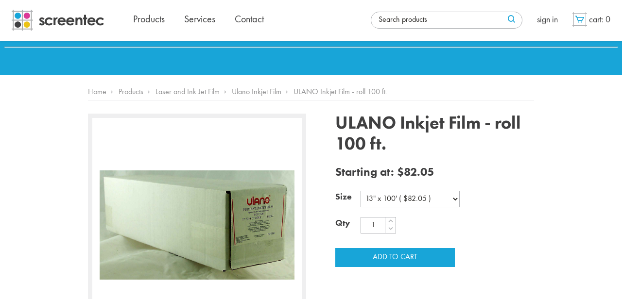

--- FILE ---
content_type: text/html; charset=utf-8
request_url: https://www.screentec.ca/index.php?main_page=product_info&products_id=1823
body_size: 15182
content:
<!DOCTYPE html>
<html xmlns="http://www.w3.org/1999/xhtml" dir="ltr" lang="en" class="no-js">
<head>
  <title> ULANO Inkjet Film - roll 100 ft. | Screentec Canada</title>
  <meta charset="utf-8" />
  <meta http-equiv="x-ua-compatible" content="ie=edge">
  <meta name="keywords" content="Products Services ecommerce, screen printing supplies, online shopping, Canada ULANO Inkjet Film - roll 100 ft. | Screentec Canada " />
  <meta name="description" content="Are you looking for the best place to buy ULANO Inkjet Film - roll 100 ft.? Shop 100 foot rolls of Ulano Inkjet film for sale here today at Screentec canada. " />
  <meta name="author" content="The Zen Cart&trade; Team and others" />
            <meta name="viewport" content="width=device-width, initial-scale=1.0" />
    
  <meta name="theme-color" content="#333333">
  <meta name="generator" content="shopping cart program by Zen Cart&trade;, http://www.zen-cart.com eCommerce" />
      <link rel="icon" href="favicon.png" type="image/x-icon" />
  <link rel="shortcut icon" href="favicon.png" type="image/x-icon" />
  
  <base href="https://www.screentec.ca/" />
    <link rel="canonical" href="https://www.screentec.ca/index.php?main_page=product_info&amp;products_id=1823" />
  
  <style>.flyout__nav ul,.nav__menu,.slides,.ul-unstyled{list-style:none}html{font-family:sans-serif;-ms-text-size-adjust:100%;-webkit-text-size-adjust:100%}header,nav{display:block}strong{font-weight:700}img{border:0}button,input{color:inherit;font:inherit;margin:0}button{overflow:visible;text-transform:none;-webkit-appearance:button}button::-moz-focus-inner,input::-moz-focus-inner{border:0;padding:0}input{line-height:normal}@font-face{font-family:FuturaPT;font-weight:400;src:url(/includes/templates/screentec/fonts/32D34F_0_0.eot);src:url(/includes/templates/screentec/fonts/32D34F_0_0.eot?#iefix) format('embedded-opentype'),url(/includes/templates/screentec/fonts/32D34F_0_0.woff2) format('woff2'),url(/includes/templates/screentec/fonts/32D34F_0_0.woff) format('woff'),url(/includes/templates/screentec/fonts/32D34F_0_0.ttf) format('truetype')}@font-face{font-family:FuturaPT;font-weight:700;src:url(/includes/templates/screentec/fonts/32D34F_1_0.eot);src:url(/includes/templates/screentec/fonts/32D34F_1_0.eot?#iefix) format('embedded-opentype'),url(/includes/templates/screentec/fonts/32D34F_1_0.woff2) format('woff2'),url(/includes/templates/screentec/fonts/32D34F_1_0.woff) format('woff'),url(/includes/templates/screentec/fonts/32D34F_1_0.ttf) format('truetype')}@font-face{font-family:nmnfonts;src:url(/includes/templates/screentec/fonts/nmnfonts.ttf?hwvbhg) format('truetype'),url(/includes/templates/screentec/fonts/nmnfonts.woff?hwvbhg) format('woff'),url(/includes/templates/screentec/fonts/nmnfonts.svg?hwvbhg#nmnfonts) format('svg');font-weight:400;font-style:normal}[class*=" nmn-icon-"],[class^=nmn-icon-]{font-family:nmnfonts!important;speak:none;font-style:normal;font-weight:400;font-variant:normal;text-transform:none;line-height:1;-webkit-font-smoothing:antialiased;-moz-osx-font-smoothing:grayscale}#account-nav .account__header>a,.checkout-links a{text-transform:lowercase;line-height:35px;height:35px}.nmn-icon-menu:before{content:"\e900"}.nmn-icon-cart:before{content:"\e903"}.nmn-icon-plus:before{content:"\e904"}.nmn-icon-search:before{content:"\e905"}.nmn-icon-keyboard_arrow_up:before{content:"\e909"}.nmn-icon-chevron_right:before{content:"\e90a"}.nmn-icon-keyboard_arrow_left:before{content:"\e90b"}body,html{overflow-x:hidden;height:auto}html{font-size:18px;line-height:1.5;}body{font-size:inherit;margin:0;color:#404041;font-family:FuturaPT,Arial,Helvetica,sans-serif;}*,:after,:before{box-sizing:border-box}.text-screen-reader{position:absolute;left:-99999px}.cf:after,.cf:before{content:" ";display:table}.cf:after,.clearBoth{clear:both}a{background-color:transparent;color:inherit;text-decoration:underline;font-weight:400}ul{padding-left:15px}ul ul{padding-top:5px;padding-bottom:5px}.ul-unstyled{margin:0;padding:0}.wrapper--container{position:relative;max-width:1232px;margin:0 auto;width:100%}.site-content{padding:0 0 60px;position:relative;z-index:1;display:flex}#logo img,.nav__menu a{display:block}#middle-column-wrapper{width:100%}@media only screen and (min-width:1260px){.index .wrapper--container{max-width:1232px}.header--middle .wrapper--container{padding-top:24px;height:84px}}@media only screen and (min-width:1600px){.index .wrapper--container,.wrapper--container--full{max-width:1546px}}#header{margin-bottom:20px}.home #header{margin-bottom:0}.header--middle{box-shadow:0 2px 3px 0 rgba(35,31,32,.1);background:#fff;position:relative;z-index:3}#logo{float:left;margin-top:-4px;margin-bottom:-3px}#account-nav{float:right;margin-left:30px;margin-right:30px}#account-nav>ul>li{float:left;margin-left:20px;width:auto;position:relative}#account-nav>ul>li:first-child{margin-left:0;padding-left:0}#account-nav .account__header>a{display:block;color:#404041;padding:0;text-align:center;text-decoration:none}#account-nav>ul>li:first-child>a{padding-left:0;text-decoration:none}.nav__menu{float:left;padding:0;margin:0 0 0 60px}@media only screen and (min-width:1600px){.nav__menu{margin:0 0 0 124px}}.nav__menu a{text-decoration:none;white-space:nowrap;opacity:1}.nav__menu [class*=nmn-icon]{color:#afb1b4;position:absolute;right:9px;top:6px;border-bottom:0}.nav__menu .nav__item--1{float:left;width:auto;position:relative}.nav__menu .nav__item--1:first-child{margin-left:-20px}.nav__menu .nav__item--1:last-child{margin-right:-20px}.nav__menu .sub__container{background:#fff;box-shadow:0 3px 3px 0 rgba(35,31,32,.1);display:none;left:0;top:100%;padding:0 0 7px;min-width:290px;min-height:100%;z-index:3;position:absolute}.nav__menu .nav__link--1{color:#404041;font-size:20px;padding:0 20px;z-index:5;text-transform:lowercase}.nav__menu .nav__link--1 .nmn-icon-chevron_right{display:none}.nav__menu .nav__link--1>span{border-bottom:3px solid transparent;display:block;height:35px;line-height:35px}.nav__level--2 .sub__container{left:100%;top:0}.nav__level--2 [class^=nav__link]{color:#231f20;display:block;font-size:16px;position:relative;text-decoration:none;padding:4px 20px}.checkout-links{overflow:hidden;float:right}.checkout-links a{color:#404041;text-decoration:none}.checkout-links .wrap-icon{display:inline-block;height:30px;line-height:32px;position:relative;text-align:center;width:30px}.checkout-links .wrap-icon:after,.checkout-links .wrap-icon:before{content:'';background:#afb1b4;height:1px;position:absolute;left:0;right:0;top:2px}.checkout-links .wrap-icon:after{top:auto;bottom:2px}.checkout-links .wrap-icon-inner:after,.checkout-links .wrap-icon-inner:before{content:'';background:#afb1b4;width:1px;position:absolute;top:0;bottom:0;left:2px}.checkout-links .wrap-icon-inner:after{left:auto;right:2px}.checkout-links .nmn-icon-cart{color:#18a5d8;display:inline-block;font-size:14px;height:25px;line-height:25px;margin-top:2px;vertical-align:top;width:25px}.checkout-links #ajaxCartSlideSelector{position:static}.site-search{float:right;margin:0;clear:none;width:312px;color:#272522}@media only screen and (min-width:1600px){.site-search{width:412px}}.site-search form{display:block;margin-bottom:0;position:relative}.site-search input[type=text]{font-family:inherit;background-color:#fff;border-radius:18px;height:35px;margin:0;padding:0 30px 0 15px;text-transform:none;max-width:none;width:100%}.site-search input[type=text]::-webkit-input-placeholder{color:#272522;opacity:1}.site-search input[type=text]::-moz-placeholder{color:#272522;opacity:.5}.site-search input[type=text]:-ms-input-placeholder{color:#272522;opacity:.5}.site-search .search-submit{background:0 0;border:none;color:#18a5d8;font-size:15px;position:absolute;right:0;top:0;width:35px;height:35px;box-shadow:none;padding:0}.site-search .nmn-icon-search{position:relative;right:5px}.banner--header{background:#18a5d8;color:#fff;font-size:18px;padding:12px 9px;margin:-20px 0 23px;text-align:center}.banner--header *{margin-bottom:0}.banner--header>:first-child{margin:0}@media (max-width:767px){.banner--header{font-size:16px;margin:-12px 0 9px;padding-bottom:9px;padding-top:9px;}}@media (max-width:360px){.banner--header{font-size:14px}}.scroll-top{display:none;position:fixed;bottom:0;right:0;background-color:#eee;z-index:9999;color:#888;font-size:32px;line-height:50px;vertical-align:middle;text-align:center;width:44px;height:44px;text-decoration:none}input[type=text]{background:#fff;border:1px solid #afb1b4;color:#272522;font-family:inherit;font-size:16px;height:34px;max-width:246px;width:100%;margin-bottom:14px;outline:0;padding:5px 9px}::-webkit-input-placeholder{color:inherit}:-moz-placeholder{color:inherit}::-moz-placeholder{color:inherit}:-ms-input-placeholder{color:inherit}[class*=cssButton]:not(.small_edit){border:0;background-color:#18a5d8;color:#fff;font-size:16px;height:39px;line-height:39px;padding:0 15px;text-decoration:none;text-transform:uppercase;font-weight:400;text-shadow:none;display:inline-block;position:relative;outline:0;box-shadow:none;text-align:center}@media only screen and (max-width:414px){input[type=text]{max-width:none}}.nmx-lazy-wrapper{position:relative;display:block}.nmx-lazy-loading,.no-js .nmx-lazy-wrapper{display:none}.nmx-lazy-wrapper .nmx-lazy-loading{background:url(/includes/templates/screentec/images/loading.svg) center no-repeat;display:block;position:absolute;right:0;top:0;left:0;bottom:0}.de-hidden,.mobile-nav{display:none}.mobile-nav a{color:#404041;float:left;font-size:18px;line-height:40px;height:40px;width:40px;position:relative;text-align:center;text-decoration:none;outline:0}.mobile-nav .search-btn{font-size:20px}.mobile-nav a [class*=icon]{position:relative;z-index:2}.mobile-nav .menu-btn{margin-left:5px}.mobile-nav .menu-btn .nmn-icon-menu{top:1px}.mobile-nav .cart-btn{font-size:21px}@media only screen and (max-width:1260px){.tl-hidden{display:none!important}.header--middle .wrapper--container,.index .wrapper--container{margin-left:9px;margin-right:9px;width:auto;max-width:none}#logo{min-height:1px;padding-bottom:12px;padding-top:12px;margin-top:0;margin-bottom:0}.mobile-nav{display:block;position:absolute;right:-9px;top:50%;transform:translateY(-50%)}.site-search{display:none;transform:none;top:100%;padding:20px 0;background:#efeff0;left:-15px;right:-15px;max-width:none;position:absolute;width:auto}.site-search form{max-width:470px;margin:0 auto}.site-search input[type=text]{padding:0 15px;text-align:center}}@media only screen and (max-width:936px){.wrapper--container{margin-left:9px;margin-right:9px;width:auto}}@media only screen and (max-width:768px){html{font-size:16px;}#logo img{height:auto;width:140px}}@media only screen and (max-width:767px){#header{height:58px;margin-bottom:12px;z-index:5}}@media only screen and (max-width:568px){.mobile-nav a{font-size:16px}.mobile-nav .cart-btn,.mobile-nav .search-btn{font-size:18px}.site-search form{max-width:none;margin-left:15px;margin-right:15px}.footer-container h5 .trigger-accordion{display:block;position:absolute;right:0;top:0;bottom:0;width:100%;text-align:right}.footer-container h5 .trigger-accordion:before{font-size:12px;position:absolute;top:50%;right:0;transform:translateY(-50%);-ms-transform:translateY(-50%)}}.pushy,.site-overlay{display:none}.pushy{position:fixed;width:250px;height:100%;top:0;z-index:9999;background:#efeff0;overflow:auto;-webkit-overflow-scrolling:touch}.pushy,.pushy-left{transform:translate3d(-250px,0,0);-ms-transform:translate3d(-250px,0,0);-webkit-transform:translate3d(-250px,0,0)}.flyout__nav{background:#404041;padding:0 15px}.flyout__nav>div{padding-top:15px;padding-bottom:15px}.flyout__nav ul{margin:0;padding:0;display:block;top:0;width:auto;float:none;position:static}.flyout__nav [class^=nav__link]{color:#fff;display:block;font-size:16px;padding:6px 0;line-height:1.5;position:relative;text-decoration:none}.flyout__nav [class^=nav__link] .nmn-icon-chevron_right{color:#7d7d7d;float:right;position:relative;top:3px;right:-3px}.flyout__nav .account-nav-mobile a,.flyout__nav .sub-menu-extended a{color:#fff;position:relative;text-decoration:none}.main-nav-mobile{padding:8px 0}.flyout__nav .sub__container:not(.nav__level--1){background:#383838;padding:0 15px;position:fixed;top:0;bottom:0;right:0;left:0;z-index:2;transform:translate3d(-250px,0,0);height:100%}.flyout__nav .sub__container a{font-weight:400;padding:4px 0}.sub__header{border-bottom:1px solid #444343;display:none;color:#fff;margin-bottom:9px;padding-bottom:9px}.flyout__nav .sub__header{display:block;padding-top:14px}.sub__header a{display:block;text-decoration:none}.flyout__nav .sub__header .sub__title{color:#fff;font-size:18px;font-weight:700;margin-bottom:0;padding:0;text-transform:none;margin-right:21px}.sub__header .sub__btn__all,.sub__header .sub__btn__back{color:#7d7d7d}.sub__header .sub__btn__all{font-weight:400;font-size:14px;margin-top:0;line-height:100%}.sub__header .sub__btn__back{font-size:20px;position:absolute;top:5px;right:0;height:42px;width:42px;text-align:center;line-height:42px;z-index:3}.sub__header .sub__btn__back span:first-child{color:#7d7d7d;position:relative;top:-2px;font-size:20px}.flyout__nav .sub-menu-extended{margin-top:18px;padding-top:15px}.flyout__nav .sub-menu-extended,.flyout__nav>div+div{border-top:1px solid #5a5a5a}.flyout__nav .account-nav-mobile{margin-top:-15px;border-top:none;padding-top:0}.flyout__nav .account-nav-mobile a{font-size:16px}.site-content{max-width:none}.site-content .flexslider{border-radius:0;margin-bottom:0}.slides .wrapper--container{position:absolute;top:0;right:0;margin:0 auto;bottom:0;left:0;max-width:918px}.banner{background:0 0;color:#fff;padding:0;position:absolute;right:0;top:50%;transform:translateY(-50%);text-align:center;width:447px;max-width:90%}.banner span{display:block;font-size:48px;font-weight:700;line-height:1.1;margin-bottom:21px}.banner .cssButton,.banner p{max-width:268px;margin-left:auto;margin-right:auto}.banner p{font-size:20px;margin-bottom:25px}.banner .cssButton{border:1px solid #fff;display:block;font-size:16px;height:43px;line-height:40px}@media (max-width:1023px){.banner{right:auto;left:50%;transform:translate(-50%,-50%)}}@media (max-width:767px){.slides li{min-height:380px} }@media (max-width:600px){.banner{padding-bottom:31px;padding-top:21px}.banner span{font-size:40px}}@media (max-width:414px){.banner span{font-size:30px;margin-bottom:0}.banner p{margin-top:15px;margin-bottom:21px}}.service .nmx-lazy-wrapper{max-width:228px;margin:0 auto}.brands img,.flexslider .slides img,.service img{height:auto;max-width:100%}.service img{display:block;position:relative}.brands .nmx-lazy-wrapper{top:50%;transform:translateY(-50%)}.brands img{display:inline-block;vertical-align:middle;max-height:80px!important}@media (max-width:600px){.brands .link img{max-height:none!important}}.slides{margin:0;padding:0}.flexslider{padding:0;margin:0 0 60px;background:#fff;border:0;position:relative;-webkit-border-radius:4px;-moz-border-radius:4px;-o-border-radius:4px;border-radius:4px;zoom:1;overflow:hidden}.flexslider .slides>li{display:none;-webkit-backface-visibility:hidden}.flexslider .slides>li:first-child,.no-js .slides>li:first-child,.slides:after,html[xmlns] .slides{display:block}.flexslider .slides img{display:block}.slides:after{content:"\0020";clear:both;visibility:hidden;line-height:0;height:0}.flexslider .slides{zoom:1}</style><link rel="stylesheet" type="text/css" href="min/?f=/includes/templates/screentec/css/product_info.css,/includes/templates/screentec/css/components.css,/includes/templates/screentec/css/reviews_global.css,/includes/templates/screentec/css/auto_loaders/jquery.fancybox.css,/includes/templates/screentec/css/auto_loaders/jquery.photoswipe.css,/includes/templates/screentec/css/auto_loaders/jquery.owl.carousel.css,/includes/templates/screentec/css/auto_loaders/jquery.flexslider.css,/includes/templates/screentec/css/_stylesheet.css,/includes/templates/screentec/css/_stylesheet_product_listing.css&amp;1768701885" />
<link rel="stylesheet" type="text/css" href="min/?f=/includes/templates/screentec/css/_stylesheet_responsive.css,/includes/templates/screentec/css/_stylesheet_reviews.css&amp;1768701885" />
<!-- check if js is enabled -->
<script type="text/javascript">document.documentElement.className = 'js';</script>
  
</head>
<body class="productinfo   cat-- " >
		<div id="mainWrapper">
			
		

		

<!--bof-header logo and navigation display-->

	<!-- pushy menu -->
	<nav class="pushy flyout__nav pushy-left">
		
		<div class="main-nav-mobile">
		  <!-- bof-categories -->
		  <ul class="cf ul-unstyled sub__container nav__level--1" role="menubar" aria-label="Main menu">
		  	
<li tabindex="-1" class="nav__item--1 products">  <a class="nav__link--1 " href="https://www.screentec.ca/index.php?main_page=index&amp;cPath=236">    <span>Products</span><span class="nmn-icon-chevron_right"></span>  </a>
<div class="sub__container nav__level--2">
              <div class="sub__header">
                  <a class="sub__title" href="https://www.screentec.ca/index.php?main_page=index&amp;cPath=236">Products</a>
                  <a class="sub__btn__all" href="https://www.screentec.ca/index.php?main_page=index&amp;cPath=236">See all</a>
                  <a class="sub__btn__back" href="#"><span class="nmn-icon-keyboard_arrow_left"></span> <span class="text-screen-reader"> Back</span></a>
              </div>
              <ul class="ul-unstyled cf">
<li class="nav__item--2">
                <a class="nav__link--2 " href="https://www.screentec.ca/index.php?main_page=index&amp;cPath=236_110">
                  <span>Textile/T-Shirt Inks
                  </span><span class="nmn-icon-chevron_right"></span>  </a>
                <div class="sub__container nav__level--3">
                  <div class="sub__header">
                    <a class="sub__title" href="https://www.screentec.ca/index.php?main_page=index&amp;cPath=236_110">Textile/T-Shirt Inks</a>
                      <a class="sub__btn__all" href="https://www.screentec.ca/index.php?main_page=index&amp;cPath=236_110">See all</a>
                      <a class="sub__btn__back" href="#"><span class="nmn-icon-keyboard_arrow_left"></span> <span class="text-screen-reader"> Back</span></a>
                  </div>
                  <ul class="ul-unstyled cf"><li class="nav__item--3">
                    <a class="nav__link--3 " href="https://www.screentec.ca/index.php?main_page=index&amp;cPath=236_110_183">
                        <span>Union
                        </span>
                    </a>
                  </li><li class="nav__item--3">
                    <a class="nav__link--3 " href="https://www.screentec.ca/index.php?main_page=index&amp;cPath=236_110_256">
                        <span>Avient Specialty Inks
                        </span>
                    </a>
                  </li><li class="nav__item--3">
                    <a class="nav__link--3 " href="https://www.screentec.ca/index.php?main_page=index&amp;cPath=236_110_83">
                        <span>Rutland
                        </span>
                    </a>
                  </li><li class="nav__item--3">
                    <a class="nav__link--3 " href="https://www.screentec.ca/index.php?main_page=index&amp;cPath=236_110_253">
                        <span>Zodiac
                        </span>
                    </a>
                  </li><li class="nav__item--3">
                    <a class="nav__link--3 " href="https://www.screentec.ca/index.php?main_page=index&amp;cPath=236_110_106">
                        <span>Triangle
                        </span>
                    </a>
                  </li><li class="nav__item--3">
                    <a class="nav__link--3 " href="https://www.screentec.ca/index.php?main_page=index&amp;cPath=236_110_164">
                        <span>Nazdar
                        </span>
                    </a>
                  </li></ul>
              </div></li>
<li class="nav__item--2">
                <a class="nav__link--2 " href="https://www.screentec.ca/index.php?main_page=index&amp;cPath=236_25">
                  <span>Industrial Inks
                  </span><span class="nmn-icon-chevron_right"></span>  </a>
                <div class="sub__container nav__level--3">
                  <div class="sub__header">
                    <a class="sub__title" href="https://www.screentec.ca/index.php?main_page=index&amp;cPath=236_25">Industrial Inks</a>
                      <a class="sub__btn__all" href="https://www.screentec.ca/index.php?main_page=index&amp;cPath=236_25">See all</a>
                      <a class="sub__btn__back" href="#"><span class="nmn-icon-keyboard_arrow_left"></span> <span class="text-screen-reader"> Back</span></a>
                  </div>
                  <ul class="ul-unstyled cf"><li class="nav__item--3">
                    <a class="nav__link--3 " href="https://www.screentec.ca/index.php?main_page=index&amp;cPath=236_25_195">
                        <span>Nazdar&reg; 5100
                        </span>
                    </a>
                  </li><li class="nav__item--3">
                    <a class="nav__link--3 " href="https://www.screentec.ca/index.php?main_page=index&amp;cPath=236_25_197">
                        <span>Nazdar&reg; 59000
                        </span>
                    </a>
                  </li><li class="nav__item--3">
                    <a class="nav__link--3 " href="https://www.screentec.ca/index.php?main_page=index&amp;cPath=236_25_196">
                        <span>Nazdar&reg; 6100
                        </span>
                    </a>
                  </li><li class="nav__item--3">
                    <a class="nav__link--3 " href="https://www.screentec.ca/index.php?main_page=index&amp;cPath=236_25_198">
                        <span>Nazdar&reg; 7200
                        </span>
                    </a>
                  </li><li class="nav__item--3">
                    <a class="nav__link--3 " href="https://www.screentec.ca/index.php?main_page=index&amp;cPath=236_25_199">
                        <span>Nazdar&reg; 7900
                        </span>
                    </a>
                  </li><li class="nav__item--3">
                    <a class="nav__link--3 " href="https://www.screentec.ca/index.php?main_page=index&amp;cPath=236_25_200">
                        <span>Nazdar&reg; 8800
                        </span>
                    </a>
                  </li><li class="nav__item--3">
                    <a class="nav__link--3 " href="https://www.screentec.ca/index.php?main_page=index&amp;cPath=236_25_201">
                        <span>Nazdar&reg; 8900
                        </span>
                    </a>
                  </li><li class="nav__item--3">
                    <a class="nav__link--3 " href="https://www.screentec.ca/index.php?main_page=index&amp;cPath=236_25_161">
                        <span>Nazdar&reg; 9700
                        </span>
                    </a>
                  </li><li class="nav__item--3">
                    <a class="nav__link--3 " href="https://www.screentec.ca/index.php?main_page=index&amp;cPath=236_25_180">
                        <span>Nazdar&reg; ADE
                        </span>
                    </a>
                  </li><li class="nav__item--3">
                    <a class="nav__link--3 " href="https://www.screentec.ca/index.php?main_page=index&amp;cPath=236_25_203">
                        <span>Nazdar&reg; S2
                        </span>
                    </a>
                  </li></ul>
              </div></li>
<li class="nav__item--2">
                <a class="nav__link--2 " href="https://www.screentec.ca/index.php?main_page=index&amp;cPath=236_23">
                  <span>UV Inks
                  </span><span class="nmn-icon-chevron_right"></span>  </a>
                <div class="sub__container nav__level--3">
                  <div class="sub__header">
                    <a class="sub__title" href="https://www.screentec.ca/index.php?main_page=index&amp;cPath=236_23">UV Inks</a>
                      <a class="sub__btn__all" href="https://www.screentec.ca/index.php?main_page=index&amp;cPath=236_23">See all</a>
                      <a class="sub__btn__back" href="#"><span class="nmn-icon-keyboard_arrow_left"></span> <span class="text-screen-reader"> Back</span></a>
                  </div>
                  <ul class="ul-unstyled cf"><li class="nav__item--3">
                    <a class="nav__link--3 " href="https://www.screentec.ca/index.php?main_page=index&amp;cPath=236_23_154">
                        <span>Nazdar&reg; 1600
                        </span>
                    </a>
                  </li><li class="nav__item--3">
                    <a class="nav__link--3 " href="https://www.screentec.ca/index.php?main_page=index&amp;cPath=236_23_162">
                        <span>Nazdar&reg; 1800
                        </span>
                    </a>
                  </li><li class="nav__item--3">
                    <a class="nav__link--3 " href="https://www.screentec.ca/index.php?main_page=index&amp;cPath=236_23_194">
                        <span>Nazdar&reg; 1950
                        </span>
                    </a>
                  </li><li class="nav__item--3">
                    <a class="nav__link--3 " href="https://www.screentec.ca/index.php?main_page=index&amp;cPath=236_23_204">
                        <span>Nazdar&reg;  2300
                        </span>
                    </a>
                  </li><li class="nav__item--3">
                    <a class="nav__link--3 " href="https://www.screentec.ca/index.php?main_page=index&amp;cPath=236_23_169">
                        <span>Nazdar&reg; 3400
                        </span>
                    </a>
                  </li><li class="nav__item--3">
                    <a class="nav__link--3 " href="https://www.screentec.ca/index.php?main_page=index&amp;cPath=236_23_170">
                        <span>Nazdar&reg; 3500
                        </span>
                    </a>
                  </li><li class="nav__item--3">
                    <a class="nav__link--3 " href="https://www.screentec.ca/index.php?main_page=index&amp;cPath=236_23_163">
                        <span>Nazdar&reg; 4000
                        </span>
                    </a>
                  </li><li class="nav__item--3">
                    <a class="nav__link--3 " href="https://www.screentec.ca/index.php?main_page=index&amp;cPath=236_23_193">
                        <span>Nazdar&reg; 4200
                        </span>
                    </a>
                  </li></ul>
              </div></li>
<li class="nav__item--2">
                <a class="nav__link--2 " href="https://www.screentec.ca/index.php?main_page=index&amp;cPath=236_245">
                  <span>Speedball
                  </span><span class="nmn-icon-chevron_right"></span>  </a>
                <div class="sub__container nav__level--3">
                  <div class="sub__header">
                    <a class="sub__title" href="https://www.screentec.ca/index.php?main_page=index&amp;cPath=236_245">Speedball</a>
                      <a class="sub__btn__all" href="https://www.screentec.ca/index.php?main_page=index&amp;cPath=236_245">See all</a>
                      <a class="sub__btn__back" href="#"><span class="nmn-icon-keyboard_arrow_left"></span> <span class="text-screen-reader"> Back</span></a>
                  </div>
                  <ul class="ul-unstyled cf"><li class="nav__item--3">
                    <a class="nav__link--3 " href="https://www.screentec.ca/index.php?main_page=index&amp;cPath=236_245_258">
                        <span>Flex Fabric Screen Printing Ink
                        </span>
                    </a>
                  </li><li class="nav__item--3">
                    <a class="nav__link--3 " href="https://www.screentec.ca/index.php?main_page=index&amp;cPath=236_245_246">
                        <span>Acrylic Screen Printing Ink
                        </span>
                    </a>
                  </li><li class="nav__item--3">
                    <a class="nav__link--3 " href="https://www.screentec.ca/index.php?main_page=index&amp;cPath=236_245_247">
                        <span>Fabric Screen Printing Ink
                        </span>
                    </a>
                  </li><li class="nav__item--3">
                    <a class="nav__link--3 " href="https://www.screentec.ca/index.php?main_page=index&amp;cPath=236_245_250">
                        <span>Opaque Fabric Screen Print Ink
                        </span>
                    </a>
                  </li><li class="nav__item--3">
                    <a class="nav__link--3 " href="https://www.screentec.ca/index.php?main_page=index&amp;cPath=236_245_248">
                        <span>Mediums and Fluids
                        </span>
                    </a>
                  </li><li class="nav__item--3">
                    <a class="nav__link--3 " href="https://www.screentec.ca/index.php?main_page=index&amp;cPath=236_245_249">
                        <span>Instructional
                        </span>
                    </a>
                  </li></ul>
              </div></li>
<li class="nav__item--2">
                <a class="nav__link--2 " href="https://www.screentec.ca/index.php?main_page=index&amp;cPath=236_13">
                  <span>Screens
                  </span><span class="nmn-icon-chevron_right"></span>  </a>
                <div class="sub__container nav__level--3">
                  <div class="sub__header">
                    <a class="sub__title" href="https://www.screentec.ca/index.php?main_page=index&amp;cPath=236_13">Screens</a>
                      <a class="sub__btn__all" href="https://www.screentec.ca/index.php?main_page=index&amp;cPath=236_13">See all</a>
                      <a class="sub__btn__back" href="#"><span class="nmn-icon-keyboard_arrow_left"></span> <span class="text-screen-reader"> Back</span></a>
                  </div>
                  <ul class="ul-unstyled cf"><li class="nav__item--3">
                    <a class="nav__link--3 " href="https://www.screentec.ca/index.php?main_page=index&amp;cPath=236_13_65">
                        <span>Stock Screens
                        </span>
                    </a>
                  </li><li class="nav__item--3">
                    <a class="nav__link--3 " href="https://www.screentec.ca/index.php?main_page=index&amp;cPath=236_13_66">
                        <span>Custom Aluminum Frames
                        </span>
                    </a>
                  </li></ul>
              </div></li>
<li class="nav__item--2">
                <a class="nav__link--2 " href="https://www.screentec.ca/index.php?main_page=index&amp;cPath=236_6">
                  <span>Emulsion
                  </span><span class="nmn-icon-chevron_right"></span>  </a>
                <div class="sub__container nav__level--3">
                  <div class="sub__header">
                    <a class="sub__title" href="https://www.screentec.ca/index.php?main_page=index&amp;cPath=236_6">Emulsion</a>
                      <a class="sub__btn__all" href="https://www.screentec.ca/index.php?main_page=index&amp;cPath=236_6">See all</a>
                      <a class="sub__btn__back" href="#"><span class="nmn-icon-keyboard_arrow_left"></span> <span class="text-screen-reader"> Back</span></a>
                  </div>
                  <ul class="ul-unstyled cf"><li class="nav__item--3">
                    <a class="nav__link--3 " href="https://www.screentec.ca/index.php?main_page=index&amp;cPath=236_6_15">
                        <span>Dual Cure
                        </span>
                    </a>
                  </li><li class="nav__item--3">
                    <a class="nav__link--3 " href="https://www.screentec.ca/index.php?main_page=index&amp;cPath=236_6_16">
                        <span>Diazo
                        </span>
                    </a>
                  </li><li class="nav__item--3">
                    <a class="nav__link--3 " href="https://www.screentec.ca/index.php?main_page=index&amp;cPath=236_6_17">
                        <span>Photopolymer
                        </span>
                    </a>
                  </li><li class="nav__item--3">
                    <a class="nav__link--3 " href="https://www.screentec.ca/index.php?main_page=index&amp;cPath=236_6_18">
                        <span>Water Resistant
                        </span>
                    </a>
                  </li><li class="nav__item--3">
                    <a class="nav__link--3 " href="https://www.screentec.ca/index.php?main_page=index&amp;cPath=236_6_112">
                        <span>Pro-M-Coaters
                        </span>
                    </a>
                  </li></ul>
              </div></li>
<li class="nav__item--2">
                <a class="nav__link--2 " href="https://www.screentec.ca/index.php?main_page=index&amp;cPath=236_10">
                  <span>Screen Mesh
                  </span>  </a></li>
<li class="nav__item--2">
                <a class="nav__link--2 " href="https://www.screentec.ca/index.php?main_page=index&amp;cPath=236_7">
                  <span>Stencil Films
                  </span><span class="nmn-icon-chevron_right"></span>  </a>
                <div class="sub__container nav__level--3">
                  <div class="sub__header">
                    <a class="sub__title" href="https://www.screentec.ca/index.php?main_page=index&amp;cPath=236_7">Stencil Films</a>
                      <a class="sub__btn__all" href="https://www.screentec.ca/index.php?main_page=index&amp;cPath=236_7">See all</a>
                      <a class="sub__btn__back" href="#"><span class="nmn-icon-keyboard_arrow_left"></span> <span class="text-screen-reader"> Back</span></a>
                  </div>
                  <ul class="ul-unstyled cf"><li class="nav__item--3">
                    <a class="nav__link--3 " href="https://www.screentec.ca/index.php?main_page=index&amp;cPath=236_7_19">
                        <span>Capillary
                        </span>
                    </a>
                  </li><li class="nav__item--3">
                    <a class="nav__link--3 " href="https://www.screentec.ca/index.php?main_page=index&amp;cPath=236_7_174">
                        <span>EZ Film
                        </span>
                    </a>
                  </li><li class="nav__item--3">
                    <a class="nav__link--3 " href="https://www.screentec.ca/index.php?main_page=index&amp;cPath=236_7_20">
                        <span>Indirect
                        </span>
                    </a>
                  </li><li class="nav__item--3">
                    <a class="nav__link--3 " href="https://www.screentec.ca/index.php?main_page=index&amp;cPath=236_7_126">
                        <span>Indirect Film Developers
                        </span>
                    </a>
                  </li><li class="nav__item--3">
                    <a class="nav__link--3 " href="https://www.screentec.ca/index.php?main_page=index&amp;cPath=236_7_21">
                        <span>Masking
                        </span>
                    </a>
                  </li><li class="nav__item--3">
                    <a class="nav__link--3 " href="https://www.screentec.ca/index.php?main_page=index&amp;cPath=236_7_133">
                        <span>Knife Cut Film
                        </span>
                    </a>
                  </li></ul>
              </div></li>
<li class="nav__item--2">
                <a class="nav__link--2 " href="https://www.screentec.ca/index.php?main_page=index&amp;cPath=236_207">
                  <span>Screen Making Products
                  </span><span class="nmn-icon-chevron_right"></span>  </a>
                <div class="sub__container nav__level--3">
                  <div class="sub__header">
                    <a class="sub__title" href="https://www.screentec.ca/index.php?main_page=index&amp;cPath=236_207">Screen Making Products</a>
                      <a class="sub__btn__all" href="https://www.screentec.ca/index.php?main_page=index&amp;cPath=236_207">See all</a>
                      <a class="sub__btn__back" href="#"><span class="nmn-icon-keyboard_arrow_left"></span> <span class="text-screen-reader"> Back</span></a>
                  </div>
                  <ul class="ul-unstyled cf"><li class="nav__item--3">
                    <a class="nav__link--3 " href="https://www.screentec.ca/index.php?main_page=index&amp;cPath=236_207_208">
                        <span>Sefar Mesh
                        </span>
                    </a>
                  </li><li class="nav__item--3">
                    <a class="nav__link--3 " href="https://www.screentec.ca/index.php?main_page=index&amp;cPath=236_207_27">
                        <span>Blockout / Screen Filler
                        </span>
                    </a>
                  </li><li class="nav__item--3">
                    <a class="nav__link--3 " href="https://www.screentec.ca/index.php?main_page=index&amp;cPath=236_207_104">
                        <span>Frame Adhesives
                        </span>
                    </a>
                  </li><li class="nav__item--3">
                    <a class="nav__link--3 " href="https://www.screentec.ca/index.php?main_page=index&amp;cPath=236_207_127">
                        <span>Degreaser / Mesh Prep
                        </span>
                    </a>
                  </li><li class="nav__item--3">
                    <a class="nav__link--3 " href="https://www.screentec.ca/index.php?main_page=index&amp;cPath=236_207_97">
                        <span>Art Supplies
                        </span>
                    </a>
                  </li><li class="nav__item--3">
                    <a class="nav__link--3 " href="https://www.screentec.ca/index.php?main_page=index&amp;cPath=236_207_128">
                        <span>Tape
                        </span>
                    </a>
                  </li><li class="nav__item--3">
                    <a class="nav__link--3 " href="https://www.screentec.ca/index.php?main_page=index&amp;cPath=236_207_209">
                        <span>Pro-M- Coaters
                        </span>
                    </a>
                  </li><li class="nav__item--3">
                    <a class="nav__link--3 " href="https://www.screentec.ca/index.php?main_page=index&amp;cPath=236_207_210">
                        <span>Tetko 10-100 Stretch Meter
                        </span>
                    </a>
                  </li><li class="nav__item--3">
                    <a class="nav__link--3 " href="https://www.screentec.ca/index.php?main_page=index&amp;cPath=236_207_211">
                        <span>Sundry Supplies
                        </span>
                    </a>
                  </li></ul>
              </div></li>
<li class="nav__item--2">
                <a class="nav__link--2 " href="https://www.screentec.ca/index.php?main_page=index&amp;cPath=236_9">
                  <span>Squeegee
                  </span><span class="nmn-icon-chevron_right"></span>  </a>
                <div class="sub__container nav__level--3">
                  <div class="sub__header">
                    <a class="sub__title" href="https://www.screentec.ca/index.php?main_page=index&amp;cPath=236_9">Squeegee</a>
                      <a class="sub__btn__all" href="https://www.screentec.ca/index.php?main_page=index&amp;cPath=236_9">See all</a>
                      <a class="sub__btn__back" href="#"><span class="nmn-icon-keyboard_arrow_left"></span> <span class="text-screen-reader"> Back</span></a>
                  </div>
                  <ul class="ul-unstyled cf"><li class="nav__item--3">
                    <a class="nav__link--3 " href="https://www.screentec.ca/index.php?main_page=index&amp;cPath=236_9_122">
                        <span>Hand Squeegees
                        </span>
                    </a>
                  </li><li class="nav__item--3">
                    <a class="nav__link--3 " href="https://www.screentec.ca/index.php?main_page=index&amp;cPath=236_9_187">
                        <span>Ergo-Force Squeegee Handle
                        </span>
                    </a>
                  </li><li class="nav__item--3">
                    <a class="nav__link--3 " href="https://www.screentec.ca/index.php?main_page=index&amp;cPath=236_9_33">
                        <span>Serilor
                        </span>
                    </a>
                  </li><li class="nav__item--3">
                    <a class="nav__link--3 " href="https://www.screentec.ca/index.php?main_page=index&amp;cPath=236_9_32">
                        <span>Cherokee
                        </span>
                    </a>
                  </li></ul>
              </div></li>
<li class="nav__item--2">
                <a class="nav__link--2 " href="https://www.screentec.ca/index.php?main_page=index&amp;cPath=236_8">
                  <span>Screen Cleaning Products
                  </span><span class="nmn-icon-chevron_right"></span>  </a>
                <div class="sub__container nav__level--3">
                  <div class="sub__header">
                    <a class="sub__title" href="https://www.screentec.ca/index.php?main_page=index&amp;cPath=236_8">Screen Cleaning Products</a>
                      <a class="sub__btn__all" href="https://www.screentec.ca/index.php?main_page=index&amp;cPath=236_8">See all</a>
                      <a class="sub__btn__back" href="#"><span class="nmn-icon-keyboard_arrow_left"></span> <span class="text-screen-reader"> Back</span></a>
                  </div>
                  <ul class="ul-unstyled cf"><li class="nav__item--3">
                    <a class="nav__link--3 " href="https://www.screentec.ca/index.php?main_page=index&amp;cPath=236_8_28">
                        <span>On Press Cleaner
                        </span>
                    </a>
                  </li><li class="nav__item--3">
                    <a class="nav__link--3 " href="https://www.screentec.ca/index.php?main_page=index&amp;cPath=236_8_232">
                        <span>Degreaser/ Mesh Prep
                        </span>
                    </a>
                  </li><li class="nav__item--3">
                    <a class="nav__link--3 " href="https://www.screentec.ca/index.php?main_page=index&amp;cPath=236_8_26">
                        <span>Screen Wash
                        </span>
                    </a>
                  </li><li class="nav__item--3">
                    <a class="nav__link--3 " href="https://www.screentec.ca/index.php?main_page=index&amp;cPath=236_8_29">
                        <span>Stencil Remover
                        </span>
                    </a>
                  </li><li class="nav__item--3">
                    <a class="nav__link--3 " href="https://www.screentec.ca/index.php?main_page=index&amp;cPath=236_8_137">
                        <span>Ghost, Stain &amp; Haze Remover
                        </span>
                    </a>
                  </li><li class="nav__item--3">
                    <a class="nav__link--3 " href="https://www.screentec.ca/index.php?main_page=index&amp;cPath=236_8_138">
                        <span>Sundry Supplies
                        </span>
                    </a>
                  </li></ul>
              </div></li>
<li class="nav__item--2">
                <a class="nav__link--2 " href="https://www.screentec.ca/index.php?main_page=index&amp;cPath=236_12">
                  <span>Laser and Ink Jet Film
                  </span><span class="nmn-icon-chevron_right"></span>  </a>
                <div class="sub__container nav__level--3">
                  <div class="sub__header">
                    <a class="sub__title" href="https://www.screentec.ca/index.php?main_page=index&amp;cPath=236_12">Laser and Ink Jet Film</a>
                      <a class="sub__btn__all" href="https://www.screentec.ca/index.php?main_page=index&amp;cPath=236_12">See all</a>
                      <a class="sub__btn__back" href="#"><span class="nmn-icon-keyboard_arrow_left"></span> <span class="text-screen-reader"> Back</span></a>
                  </div>
                  <ul class="ul-unstyled cf"><li class="nav__item--3">
                    <a class="nav__link--3 " href="https://www.screentec.ca/index.php?main_page=index&amp;cPath=236_12_217">
                        <span>All Black Ink
                        </span>
                    </a>
                  </li><li class="nav__item--3">
                    <a class="nav__link--3 " href="https://www.screentec.ca/index.php?main_page=index&amp;cPath=236_12_57">
                        <span>Ulano Inkjet Film
                        </span>
                    </a>
                  </li><li class="nav__item--3">
                    <a class="nav__link--3 " href="https://www.screentec.ca/index.php?main_page=index&amp;cPath=236_12_82">
                        <span>UV Ultra Vellum
                        </span>
                    </a>
                  </li><li class="nav__item--3">
                    <a class="nav__link--3 " href="https://www.screentec.ca/index.php?main_page=index&amp;cPath=236_12_146">
                        <span>KimoDesk Laser Film
                        </span>
                    </a>
                  </li><li class="nav__item--3">
                    <a class="nav__link--3 " href="https://www.screentec.ca/index.php?main_page=index&amp;cPath=236_12_60">
                        <span>Zeta II Inkjet Film
                        </span>
                    </a>
                  </li></ul>
              </div></li>
<li class="nav__item--2">
                <a class="nav__link--2 " href="https://www.screentec.ca/index.php?main_page=index&amp;cPath=236_185">
                  <span>All Black Ink&trade;
                  </span>  </a></li>
<li class="nav__item--2">
                <a class="nav__link--2 " href="https://www.screentec.ca/index.php?main_page=index&amp;cPath=236_98">
                  <span>Spray Adhesives &amp; Cleaners
                  </span>  </a></li>
<li class="nav__item--2">
                <a class="nav__link--2 " href="https://www.screentec.ca/index.php?main_page=index&amp;cPath=236_11">
                  <span>Equipment &amp; Tools
                  </span><span class="nmn-icon-chevron_right"></span>  </a>
                <div class="sub__container nav__level--3">
                  <div class="sub__header">
                    <a class="sub__title" href="https://www.screentec.ca/index.php?main_page=index&amp;cPath=236_11">Equipment &amp; Tools</a>
                      <a class="sub__btn__all" href="https://www.screentec.ca/index.php?main_page=index&amp;cPath=236_11">See all</a>
                      <a class="sub__btn__back" href="#"><span class="nmn-icon-keyboard_arrow_left"></span> <span class="text-screen-reader"> Back</span></a>
                  </div>
                  <ul class="ul-unstyled cf"><li class="nav__item--3">
                    <a class="nav__link--3 " href="https://www.screentec.ca/index.php?main_page=index&amp;cPath=236_11_49">
                        <span>Screentec Washout tanks
                        </span>
                    </a>
                  </li><li class="nav__item--3">
                    <a class="nav__link--3 " href="https://www.screentec.ca/index.php?main_page=index&amp;cPath=236_11_52">
                        <span>Sefar
                        </span>
                    </a>
                  </li><li class="nav__item--3">
                    <a class="nav__link--3 " href="https://www.screentec.ca/index.php?main_page=index&amp;cPath=236_11_111">
                        <span>Mixing Containers &amp; Supplies
                        </span>
                    </a>
                  </li></ul>
              </div></li>
<li class="nav__item--2">
                <a class="nav__link--2 " href="https://www.screentec.ca/index.php?main_page=index&amp;cPath=236_105">
                  <span>Textile Printing Essentials
                  </span>  </a></li>
<li class="nav__item--2">
                <a class="nav__link--2 " href="https://www.screentec.ca/index.php?main_page=index&amp;cPath=236_70">
                  <span>Transfer Paper &amp; Adhesive
                  </span>  </a></li>
</ul></div>
<li tabindex="-1" class="nav__item--1 services">  <a class="nav__link--1 " href="https://www.screentec.ca/index.php?main_page=index&amp;cPath=237">    <span>Services</span><span class="nmn-icon-chevron_right"></span>  </a>
<div class="sub__container nav__level--2">
              <div class="sub__header">
                  <a class="sub__title" href="https://www.screentec.ca/index.php?main_page=index&amp;cPath=237">Services</a>
                  <a class="sub__btn__all" href="https://www.screentec.ca/index.php?main_page=index&amp;cPath=237">See all</a>
                  <a class="sub__btn__back" href="#"><span class="nmn-icon-keyboard_arrow_left"></span> <span class="text-screen-reader"> Back</span></a>
              </div>
              <ul class="ul-unstyled cf">
<li class="nav__item--2">
                        <a class="nav__link--2" href="index.php?main_page=ordering">
                          <span>Ordering a Ready to Print Screen</span>
                        </a>
                    </li><li class="nav__item--2">
                <a class="nav__link--2 " href="https://www.screentec.ca/index.php?main_page=index&amp;cPath=237_238">
                  <span>Film Output
                  </span>  </a></li>
<li class="nav__item--2">
                <a class="nav__link--2 " href="https://www.screentec.ca/index.php?main_page=index&amp;cPath=237_240">
                  <span>Screens
                  </span>  </a></li>
<li class="nav__item--2">
                <a class="nav__link--2 " href="https://www.screentec.ca/index.php?main_page=index&amp;cPath=237_241">
                  <span>Screen Exposure
                  </span>  </a></li>
<li class="nav__item--2">
                <a class="nav__link--2 " href="https://www.screentec.ca/index.php?main_page=index&amp;cPath=237_242">
                  <span>Colour Matching
                  </span>  </a></li>
</ul></div>

		  </ul>
			<!-- eof-categories -->

			<ul class="sub-menu-extended cf">
				<!--bof-header ezpage links-->
										 	<li class="nav__item--1">
	 		<a class="nav__link--1" href="https://www.screentec.ca/index.php?main_page=contact_us"><span>Contact</span></a>

	 		<!-- learn dropdown -->
	 			 		<!-- end/learn dropdown -->
	 	</li>
									<!--eof-header ezpage links-->
			</ul>

		</div>
		
		<div class="account-nav-mobile cf">
			<!--bof-header top links-->
			<ul class="ul-unstyled">
		<li class="account__header">
		<a href="https://www.screentec.ca/index.php?main_page=login">Sign in</a>
	</li>
		</ul>			<!--eof-header top links-->
		</div>
	</nav>

	<!-- site overlay -->
	<div class="site-overlay"></div>

	<header id="header" role="banner">
		
		<!-- 
			1. logo company, account links and shopping cart
		-->
		<div class="header--middle">
			<div class="wrapper--container wrapper--container--full cf">
				
				<!-- items responsible for the mobile navigation -->
				<div class="mobile-nav cf">
										<a href="https://www.screentec.ca/index.php?main_page=advanced_search" class="search-btn"><span class="nmn-icon-search"></span></a>
					<a href="https://www.screentec.ca/index.php?main_page=shopping_cart" class="cart-btn " data-qty="0"><span class="nmn-icon-cart" ></span> <span class="cart-bubble-qty"></span></a>
					<a href="https://www.screentec.ca/index.php?main_page=site_map" class="menu-btn header-menu"><span class="nmn-icon-menu"></span></a>
				</div>
				<!-- end/items responsible for the mobile navigation -->

				<!-- logo -->
				<a id="logo" href="https://www.screentec.ca/"><img src="includes/templates/screentec/images/logo.png" alt="Screentec Online" title="Screentec Online" width="190" height="43" /></a>				<!-- end/logo -->

				<!-- navigation -->
				<nav class="tl-hidden">
					<ul id="nav__menu" class="cf ul-unstyled nav__menu nav__level--1" role="menubar" aria-label="Main menu">
						
						<!--bof-optional categories tabs navigation display-->
						
<li tabindex="-1" class="nav__item--1 products">  <a class="nav__link--1 " href="https://www.screentec.ca/index.php?main_page=index&amp;cPath=236">    <span>Products</span><span class="nmn-icon-chevron_right"></span>  </a>
<div class="sub__container nav__level--2">
              <div class="sub__header">
                  <a class="sub__title" href="https://www.screentec.ca/index.php?main_page=index&amp;cPath=236">Products</a>
                  <a class="sub__btn__all" href="https://www.screentec.ca/index.php?main_page=index&amp;cPath=236">See all</a>
                  <a class="sub__btn__back" href="#"><span class="nmn-icon-keyboard_arrow_left"></span> <span class="text-screen-reader"> Back</span></a>
              </div>
              <ul class="ul-unstyled cf">
<li class="nav__item--2">
                <a class="nav__link--2 " href="https://www.screentec.ca/index.php?main_page=index&amp;cPath=236_110">
                  <span>Textile/T-Shirt Inks
                  </span><span class="nmn-icon-chevron_right"></span>  </a>
                <div class="sub__container nav__level--3">
                  <div class="sub__header">
                    <a class="sub__title" href="https://www.screentec.ca/index.php?main_page=index&amp;cPath=236_110">Textile/T-Shirt Inks</a>
                      <a class="sub__btn__all" href="https://www.screentec.ca/index.php?main_page=index&amp;cPath=236_110">See all</a>
                      <a class="sub__btn__back" href="#"><span class="nmn-icon-keyboard_arrow_left"></span> <span class="text-screen-reader"> Back</span></a>
                  </div>
                  <ul class="ul-unstyled cf"><li class="nav__item--3">
                    <a class="nav__link--3 " href="https://www.screentec.ca/index.php?main_page=index&amp;cPath=236_110_183">
                        <span>Union
                        </span>
                    </a>
                  </li><li class="nav__item--3">
                    <a class="nav__link--3 " href="https://www.screentec.ca/index.php?main_page=index&amp;cPath=236_110_256">
                        <span>Avient Specialty Inks
                        </span>
                    </a>
                  </li><li class="nav__item--3">
                    <a class="nav__link--3 " href="https://www.screentec.ca/index.php?main_page=index&amp;cPath=236_110_83">
                        <span>Rutland
                        </span>
                    </a>
                  </li><li class="nav__item--3">
                    <a class="nav__link--3 " href="https://www.screentec.ca/index.php?main_page=index&amp;cPath=236_110_253">
                        <span>Zodiac
                        </span>
                    </a>
                  </li><li class="nav__item--3">
                    <a class="nav__link--3 " href="https://www.screentec.ca/index.php?main_page=index&amp;cPath=236_110_106">
                        <span>Triangle
                        </span>
                    </a>
                  </li><li class="nav__item--3">
                    <a class="nav__link--3 " href="https://www.screentec.ca/index.php?main_page=index&amp;cPath=236_110_164">
                        <span>Nazdar
                        </span>
                    </a>
                  </li></ul>
              </div></li>
<li class="nav__item--2">
                <a class="nav__link--2 " href="https://www.screentec.ca/index.php?main_page=index&amp;cPath=236_25">
                  <span>Industrial Inks
                  </span><span class="nmn-icon-chevron_right"></span>  </a>
                <div class="sub__container nav__level--3">
                  <div class="sub__header">
                    <a class="sub__title" href="https://www.screentec.ca/index.php?main_page=index&amp;cPath=236_25">Industrial Inks</a>
                      <a class="sub__btn__all" href="https://www.screentec.ca/index.php?main_page=index&amp;cPath=236_25">See all</a>
                      <a class="sub__btn__back" href="#"><span class="nmn-icon-keyboard_arrow_left"></span> <span class="text-screen-reader"> Back</span></a>
                  </div>
                  <ul class="ul-unstyled cf"><li class="nav__item--3">
                    <a class="nav__link--3 " href="https://www.screentec.ca/index.php?main_page=index&amp;cPath=236_25_195">
                        <span>Nazdar&reg; 5100
                        </span>
                    </a>
                  </li><li class="nav__item--3">
                    <a class="nav__link--3 " href="https://www.screentec.ca/index.php?main_page=index&amp;cPath=236_25_197">
                        <span>Nazdar&reg; 59000
                        </span>
                    </a>
                  </li><li class="nav__item--3">
                    <a class="nav__link--3 " href="https://www.screentec.ca/index.php?main_page=index&amp;cPath=236_25_196">
                        <span>Nazdar&reg; 6100
                        </span>
                    </a>
                  </li><li class="nav__item--3">
                    <a class="nav__link--3 " href="https://www.screentec.ca/index.php?main_page=index&amp;cPath=236_25_198">
                        <span>Nazdar&reg; 7200
                        </span>
                    </a>
                  </li><li class="nav__item--3">
                    <a class="nav__link--3 " href="https://www.screentec.ca/index.php?main_page=index&amp;cPath=236_25_199">
                        <span>Nazdar&reg; 7900
                        </span>
                    </a>
                  </li><li class="nav__item--3">
                    <a class="nav__link--3 " href="https://www.screentec.ca/index.php?main_page=index&amp;cPath=236_25_200">
                        <span>Nazdar&reg; 8800
                        </span>
                    </a>
                  </li><li class="nav__item--3">
                    <a class="nav__link--3 " href="https://www.screentec.ca/index.php?main_page=index&amp;cPath=236_25_201">
                        <span>Nazdar&reg; 8900
                        </span>
                    </a>
                  </li><li class="nav__item--3">
                    <a class="nav__link--3 " href="https://www.screentec.ca/index.php?main_page=index&amp;cPath=236_25_161">
                        <span>Nazdar&reg; 9700
                        </span>
                    </a>
                  </li><li class="nav__item--3">
                    <a class="nav__link--3 " href="https://www.screentec.ca/index.php?main_page=index&amp;cPath=236_25_180">
                        <span>Nazdar&reg; ADE
                        </span>
                    </a>
                  </li><li class="nav__item--3">
                    <a class="nav__link--3 " href="https://www.screentec.ca/index.php?main_page=index&amp;cPath=236_25_203">
                        <span>Nazdar&reg; S2
                        </span>
                    </a>
                  </li></ul>
              </div></li>
<li class="nav__item--2">
                <a class="nav__link--2 " href="https://www.screentec.ca/index.php?main_page=index&amp;cPath=236_23">
                  <span>UV Inks
                  </span><span class="nmn-icon-chevron_right"></span>  </a>
                <div class="sub__container nav__level--3">
                  <div class="sub__header">
                    <a class="sub__title" href="https://www.screentec.ca/index.php?main_page=index&amp;cPath=236_23">UV Inks</a>
                      <a class="sub__btn__all" href="https://www.screentec.ca/index.php?main_page=index&amp;cPath=236_23">See all</a>
                      <a class="sub__btn__back" href="#"><span class="nmn-icon-keyboard_arrow_left"></span> <span class="text-screen-reader"> Back</span></a>
                  </div>
                  <ul class="ul-unstyled cf"><li class="nav__item--3">
                    <a class="nav__link--3 " href="https://www.screentec.ca/index.php?main_page=index&amp;cPath=236_23_154">
                        <span>Nazdar&reg; 1600
                        </span>
                    </a>
                  </li><li class="nav__item--3">
                    <a class="nav__link--3 " href="https://www.screentec.ca/index.php?main_page=index&amp;cPath=236_23_162">
                        <span>Nazdar&reg; 1800
                        </span>
                    </a>
                  </li><li class="nav__item--3">
                    <a class="nav__link--3 " href="https://www.screentec.ca/index.php?main_page=index&amp;cPath=236_23_194">
                        <span>Nazdar&reg; 1950
                        </span>
                    </a>
                  </li><li class="nav__item--3">
                    <a class="nav__link--3 " href="https://www.screentec.ca/index.php?main_page=index&amp;cPath=236_23_204">
                        <span>Nazdar&reg;  2300
                        </span>
                    </a>
                  </li><li class="nav__item--3">
                    <a class="nav__link--3 " href="https://www.screentec.ca/index.php?main_page=index&amp;cPath=236_23_169">
                        <span>Nazdar&reg; 3400
                        </span>
                    </a>
                  </li><li class="nav__item--3">
                    <a class="nav__link--3 " href="https://www.screentec.ca/index.php?main_page=index&amp;cPath=236_23_170">
                        <span>Nazdar&reg; 3500
                        </span>
                    </a>
                  </li><li class="nav__item--3">
                    <a class="nav__link--3 " href="https://www.screentec.ca/index.php?main_page=index&amp;cPath=236_23_163">
                        <span>Nazdar&reg; 4000
                        </span>
                    </a>
                  </li><li class="nav__item--3">
                    <a class="nav__link--3 " href="https://www.screentec.ca/index.php?main_page=index&amp;cPath=236_23_193">
                        <span>Nazdar&reg; 4200
                        </span>
                    </a>
                  </li></ul>
              </div></li>
<li class="nav__item--2">
                <a class="nav__link--2 " href="https://www.screentec.ca/index.php?main_page=index&amp;cPath=236_245">
                  <span>Speedball
                  </span><span class="nmn-icon-chevron_right"></span>  </a>
                <div class="sub__container nav__level--3">
                  <div class="sub__header">
                    <a class="sub__title" href="https://www.screentec.ca/index.php?main_page=index&amp;cPath=236_245">Speedball</a>
                      <a class="sub__btn__all" href="https://www.screentec.ca/index.php?main_page=index&amp;cPath=236_245">See all</a>
                      <a class="sub__btn__back" href="#"><span class="nmn-icon-keyboard_arrow_left"></span> <span class="text-screen-reader"> Back</span></a>
                  </div>
                  <ul class="ul-unstyled cf"><li class="nav__item--3">
                    <a class="nav__link--3 " href="https://www.screentec.ca/index.php?main_page=index&amp;cPath=236_245_258">
                        <span>Flex Fabric Screen Printing Ink
                        </span>
                    </a>
                  </li><li class="nav__item--3">
                    <a class="nav__link--3 " href="https://www.screentec.ca/index.php?main_page=index&amp;cPath=236_245_246">
                        <span>Acrylic Screen Printing Ink
                        </span>
                    </a>
                  </li><li class="nav__item--3">
                    <a class="nav__link--3 " href="https://www.screentec.ca/index.php?main_page=index&amp;cPath=236_245_247">
                        <span>Fabric Screen Printing Ink
                        </span>
                    </a>
                  </li><li class="nav__item--3">
                    <a class="nav__link--3 " href="https://www.screentec.ca/index.php?main_page=index&amp;cPath=236_245_250">
                        <span>Opaque Fabric Screen Print Ink
                        </span>
                    </a>
                  </li><li class="nav__item--3">
                    <a class="nav__link--3 " href="https://www.screentec.ca/index.php?main_page=index&amp;cPath=236_245_248">
                        <span>Mediums and Fluids
                        </span>
                    </a>
                  </li><li class="nav__item--3">
                    <a class="nav__link--3 " href="https://www.screentec.ca/index.php?main_page=index&amp;cPath=236_245_249">
                        <span>Instructional
                        </span>
                    </a>
                  </li></ul>
              </div></li>
<li class="nav__item--2">
                <a class="nav__link--2 " href="https://www.screentec.ca/index.php?main_page=index&amp;cPath=236_13">
                  <span>Screens
                  </span><span class="nmn-icon-chevron_right"></span>  </a>
                <div class="sub__container nav__level--3">
                  <div class="sub__header">
                    <a class="sub__title" href="https://www.screentec.ca/index.php?main_page=index&amp;cPath=236_13">Screens</a>
                      <a class="sub__btn__all" href="https://www.screentec.ca/index.php?main_page=index&amp;cPath=236_13">See all</a>
                      <a class="sub__btn__back" href="#"><span class="nmn-icon-keyboard_arrow_left"></span> <span class="text-screen-reader"> Back</span></a>
                  </div>
                  <ul class="ul-unstyled cf"><li class="nav__item--3">
                    <a class="nav__link--3 " href="https://www.screentec.ca/index.php?main_page=index&amp;cPath=236_13_65">
                        <span>Stock Screens
                        </span>
                    </a>
                  </li><li class="nav__item--3">
                    <a class="nav__link--3 " href="https://www.screentec.ca/index.php?main_page=index&amp;cPath=236_13_66">
                        <span>Custom Aluminum Frames
                        </span>
                    </a>
                  </li></ul>
              </div></li>
<li class="nav__item--2">
                <a class="nav__link--2 " href="https://www.screentec.ca/index.php?main_page=index&amp;cPath=236_6">
                  <span>Emulsion
                  </span><span class="nmn-icon-chevron_right"></span>  </a>
                <div class="sub__container nav__level--3">
                  <div class="sub__header">
                    <a class="sub__title" href="https://www.screentec.ca/index.php?main_page=index&amp;cPath=236_6">Emulsion</a>
                      <a class="sub__btn__all" href="https://www.screentec.ca/index.php?main_page=index&amp;cPath=236_6">See all</a>
                      <a class="sub__btn__back" href="#"><span class="nmn-icon-keyboard_arrow_left"></span> <span class="text-screen-reader"> Back</span></a>
                  </div>
                  <ul class="ul-unstyled cf"><li class="nav__item--3">
                    <a class="nav__link--3 " href="https://www.screentec.ca/index.php?main_page=index&amp;cPath=236_6_15">
                        <span>Dual Cure
                        </span>
                    </a>
                  </li><li class="nav__item--3">
                    <a class="nav__link--3 " href="https://www.screentec.ca/index.php?main_page=index&amp;cPath=236_6_16">
                        <span>Diazo
                        </span>
                    </a>
                  </li><li class="nav__item--3">
                    <a class="nav__link--3 " href="https://www.screentec.ca/index.php?main_page=index&amp;cPath=236_6_17">
                        <span>Photopolymer
                        </span>
                    </a>
                  </li><li class="nav__item--3">
                    <a class="nav__link--3 " href="https://www.screentec.ca/index.php?main_page=index&amp;cPath=236_6_18">
                        <span>Water Resistant
                        </span>
                    </a>
                  </li><li class="nav__item--3">
                    <a class="nav__link--3 " href="https://www.screentec.ca/index.php?main_page=index&amp;cPath=236_6_112">
                        <span>Pro-M-Coaters
                        </span>
                    </a>
                  </li></ul>
              </div></li>
<li class="nav__item--2">
                <a class="nav__link--2 " href="https://www.screentec.ca/index.php?main_page=index&amp;cPath=236_10">
                  <span>Screen Mesh
                  </span>  </a></li>
<li class="nav__item--2">
                <a class="nav__link--2 " href="https://www.screentec.ca/index.php?main_page=index&amp;cPath=236_7">
                  <span>Stencil Films
                  </span><span class="nmn-icon-chevron_right"></span>  </a>
                <div class="sub__container nav__level--3">
                  <div class="sub__header">
                    <a class="sub__title" href="https://www.screentec.ca/index.php?main_page=index&amp;cPath=236_7">Stencil Films</a>
                      <a class="sub__btn__all" href="https://www.screentec.ca/index.php?main_page=index&amp;cPath=236_7">See all</a>
                      <a class="sub__btn__back" href="#"><span class="nmn-icon-keyboard_arrow_left"></span> <span class="text-screen-reader"> Back</span></a>
                  </div>
                  <ul class="ul-unstyled cf"><li class="nav__item--3">
                    <a class="nav__link--3 " href="https://www.screentec.ca/index.php?main_page=index&amp;cPath=236_7_19">
                        <span>Capillary
                        </span>
                    </a>
                  </li><li class="nav__item--3">
                    <a class="nav__link--3 " href="https://www.screentec.ca/index.php?main_page=index&amp;cPath=236_7_174">
                        <span>EZ Film
                        </span>
                    </a>
                  </li><li class="nav__item--3">
                    <a class="nav__link--3 " href="https://www.screentec.ca/index.php?main_page=index&amp;cPath=236_7_20">
                        <span>Indirect
                        </span>
                    </a>
                  </li><li class="nav__item--3">
                    <a class="nav__link--3 " href="https://www.screentec.ca/index.php?main_page=index&amp;cPath=236_7_126">
                        <span>Indirect Film Developers
                        </span>
                    </a>
                  </li><li class="nav__item--3">
                    <a class="nav__link--3 " href="https://www.screentec.ca/index.php?main_page=index&amp;cPath=236_7_21">
                        <span>Masking
                        </span>
                    </a>
                  </li><li class="nav__item--3">
                    <a class="nav__link--3 " href="https://www.screentec.ca/index.php?main_page=index&amp;cPath=236_7_133">
                        <span>Knife Cut Film
                        </span>
                    </a>
                  </li></ul>
              </div></li>
<li class="nav__item--2">
                <a class="nav__link--2 " href="https://www.screentec.ca/index.php?main_page=index&amp;cPath=236_207">
                  <span>Screen Making Products
                  </span><span class="nmn-icon-chevron_right"></span>  </a>
                <div class="sub__container nav__level--3">
                  <div class="sub__header">
                    <a class="sub__title" href="https://www.screentec.ca/index.php?main_page=index&amp;cPath=236_207">Screen Making Products</a>
                      <a class="sub__btn__all" href="https://www.screentec.ca/index.php?main_page=index&amp;cPath=236_207">See all</a>
                      <a class="sub__btn__back" href="#"><span class="nmn-icon-keyboard_arrow_left"></span> <span class="text-screen-reader"> Back</span></a>
                  </div>
                  <ul class="ul-unstyled cf"><li class="nav__item--3">
                    <a class="nav__link--3 " href="https://www.screentec.ca/index.php?main_page=index&amp;cPath=236_207_208">
                        <span>Sefar Mesh
                        </span>
                    </a>
                  </li><li class="nav__item--3">
                    <a class="nav__link--3 " href="https://www.screentec.ca/index.php?main_page=index&amp;cPath=236_207_27">
                        <span>Blockout / Screen Filler
                        </span>
                    </a>
                  </li><li class="nav__item--3">
                    <a class="nav__link--3 " href="https://www.screentec.ca/index.php?main_page=index&amp;cPath=236_207_104">
                        <span>Frame Adhesives
                        </span>
                    </a>
                  </li><li class="nav__item--3">
                    <a class="nav__link--3 " href="https://www.screentec.ca/index.php?main_page=index&amp;cPath=236_207_127">
                        <span>Degreaser / Mesh Prep
                        </span>
                    </a>
                  </li><li class="nav__item--3">
                    <a class="nav__link--3 " href="https://www.screentec.ca/index.php?main_page=index&amp;cPath=236_207_97">
                        <span>Art Supplies
                        </span>
                    </a>
                  </li><li class="nav__item--3">
                    <a class="nav__link--3 " href="https://www.screentec.ca/index.php?main_page=index&amp;cPath=236_207_128">
                        <span>Tape
                        </span>
                    </a>
                  </li><li class="nav__item--3">
                    <a class="nav__link--3 " href="https://www.screentec.ca/index.php?main_page=index&amp;cPath=236_207_209">
                        <span>Pro-M- Coaters
                        </span>
                    </a>
                  </li><li class="nav__item--3">
                    <a class="nav__link--3 " href="https://www.screentec.ca/index.php?main_page=index&amp;cPath=236_207_210">
                        <span>Tetko 10-100 Stretch Meter
                        </span>
                    </a>
                  </li><li class="nav__item--3">
                    <a class="nav__link--3 " href="https://www.screentec.ca/index.php?main_page=index&amp;cPath=236_207_211">
                        <span>Sundry Supplies
                        </span>
                    </a>
                  </li></ul>
              </div></li>
<li class="nav__item--2">
                <a class="nav__link--2 " href="https://www.screentec.ca/index.php?main_page=index&amp;cPath=236_9">
                  <span>Squeegee
                  </span><span class="nmn-icon-chevron_right"></span>  </a>
                <div class="sub__container nav__level--3">
                  <div class="sub__header">
                    <a class="sub__title" href="https://www.screentec.ca/index.php?main_page=index&amp;cPath=236_9">Squeegee</a>
                      <a class="sub__btn__all" href="https://www.screentec.ca/index.php?main_page=index&amp;cPath=236_9">See all</a>
                      <a class="sub__btn__back" href="#"><span class="nmn-icon-keyboard_arrow_left"></span> <span class="text-screen-reader"> Back</span></a>
                  </div>
                  <ul class="ul-unstyled cf"><li class="nav__item--3">
                    <a class="nav__link--3 " href="https://www.screentec.ca/index.php?main_page=index&amp;cPath=236_9_122">
                        <span>Hand Squeegees
                        </span>
                    </a>
                  </li><li class="nav__item--3">
                    <a class="nav__link--3 " href="https://www.screentec.ca/index.php?main_page=index&amp;cPath=236_9_187">
                        <span>Ergo-Force Squeegee Handle
                        </span>
                    </a>
                  </li><li class="nav__item--3">
                    <a class="nav__link--3 " href="https://www.screentec.ca/index.php?main_page=index&amp;cPath=236_9_33">
                        <span>Serilor
                        </span>
                    </a>
                  </li><li class="nav__item--3">
                    <a class="nav__link--3 " href="https://www.screentec.ca/index.php?main_page=index&amp;cPath=236_9_32">
                        <span>Cherokee
                        </span>
                    </a>
                  </li></ul>
              </div></li>
<li class="nav__item--2">
                <a class="nav__link--2 " href="https://www.screentec.ca/index.php?main_page=index&amp;cPath=236_8">
                  <span>Screen Cleaning Products
                  </span><span class="nmn-icon-chevron_right"></span>  </a>
                <div class="sub__container nav__level--3">
                  <div class="sub__header">
                    <a class="sub__title" href="https://www.screentec.ca/index.php?main_page=index&amp;cPath=236_8">Screen Cleaning Products</a>
                      <a class="sub__btn__all" href="https://www.screentec.ca/index.php?main_page=index&amp;cPath=236_8">See all</a>
                      <a class="sub__btn__back" href="#"><span class="nmn-icon-keyboard_arrow_left"></span> <span class="text-screen-reader"> Back</span></a>
                  </div>
                  <ul class="ul-unstyled cf"><li class="nav__item--3">
                    <a class="nav__link--3 " href="https://www.screentec.ca/index.php?main_page=index&amp;cPath=236_8_28">
                        <span>On Press Cleaner
                        </span>
                    </a>
                  </li><li class="nav__item--3">
                    <a class="nav__link--3 " href="https://www.screentec.ca/index.php?main_page=index&amp;cPath=236_8_232">
                        <span>Degreaser/ Mesh Prep
                        </span>
                    </a>
                  </li><li class="nav__item--3">
                    <a class="nav__link--3 " href="https://www.screentec.ca/index.php?main_page=index&amp;cPath=236_8_26">
                        <span>Screen Wash
                        </span>
                    </a>
                  </li><li class="nav__item--3">
                    <a class="nav__link--3 " href="https://www.screentec.ca/index.php?main_page=index&amp;cPath=236_8_29">
                        <span>Stencil Remover
                        </span>
                    </a>
                  </li><li class="nav__item--3">
                    <a class="nav__link--3 " href="https://www.screentec.ca/index.php?main_page=index&amp;cPath=236_8_137">
                        <span>Ghost, Stain &amp; Haze Remover
                        </span>
                    </a>
                  </li><li class="nav__item--3">
                    <a class="nav__link--3 " href="https://www.screentec.ca/index.php?main_page=index&amp;cPath=236_8_138">
                        <span>Sundry Supplies
                        </span>
                    </a>
                  </li></ul>
              </div></li>
<li class="nav__item--2">
                <a class="nav__link--2 " href="https://www.screentec.ca/index.php?main_page=index&amp;cPath=236_12">
                  <span>Laser and Ink Jet Film
                  </span><span class="nmn-icon-chevron_right"></span>  </a>
                <div class="sub__container nav__level--3">
                  <div class="sub__header">
                    <a class="sub__title" href="https://www.screentec.ca/index.php?main_page=index&amp;cPath=236_12">Laser and Ink Jet Film</a>
                      <a class="sub__btn__all" href="https://www.screentec.ca/index.php?main_page=index&amp;cPath=236_12">See all</a>
                      <a class="sub__btn__back" href="#"><span class="nmn-icon-keyboard_arrow_left"></span> <span class="text-screen-reader"> Back</span></a>
                  </div>
                  <ul class="ul-unstyled cf"><li class="nav__item--3">
                    <a class="nav__link--3 " href="https://www.screentec.ca/index.php?main_page=index&amp;cPath=236_12_217">
                        <span>All Black Ink
                        </span>
                    </a>
                  </li><li class="nav__item--3">
                    <a class="nav__link--3 " href="https://www.screentec.ca/index.php?main_page=index&amp;cPath=236_12_57">
                        <span>Ulano Inkjet Film
                        </span>
                    </a>
                  </li><li class="nav__item--3">
                    <a class="nav__link--3 " href="https://www.screentec.ca/index.php?main_page=index&amp;cPath=236_12_82">
                        <span>UV Ultra Vellum
                        </span>
                    </a>
                  </li><li class="nav__item--3">
                    <a class="nav__link--3 " href="https://www.screentec.ca/index.php?main_page=index&amp;cPath=236_12_146">
                        <span>KimoDesk Laser Film
                        </span>
                    </a>
                  </li><li class="nav__item--3">
                    <a class="nav__link--3 " href="https://www.screentec.ca/index.php?main_page=index&amp;cPath=236_12_60">
                        <span>Zeta II Inkjet Film
                        </span>
                    </a>
                  </li></ul>
              </div></li>
<li class="nav__item--2">
                <a class="nav__link--2 " href="https://www.screentec.ca/index.php?main_page=index&amp;cPath=236_185">
                  <span>All Black Ink&trade;
                  </span>  </a></li>
<li class="nav__item--2">
                <a class="nav__link--2 " href="https://www.screentec.ca/index.php?main_page=index&amp;cPath=236_98">
                  <span>Spray Adhesives &amp; Cleaners
                  </span>  </a></li>
<li class="nav__item--2">
                <a class="nav__link--2 " href="https://www.screentec.ca/index.php?main_page=index&amp;cPath=236_11">
                  <span>Equipment &amp; Tools
                  </span><span class="nmn-icon-chevron_right"></span>  </a>
                <div class="sub__container nav__level--3">
                  <div class="sub__header">
                    <a class="sub__title" href="https://www.screentec.ca/index.php?main_page=index&amp;cPath=236_11">Equipment &amp; Tools</a>
                      <a class="sub__btn__all" href="https://www.screentec.ca/index.php?main_page=index&amp;cPath=236_11">See all</a>
                      <a class="sub__btn__back" href="#"><span class="nmn-icon-keyboard_arrow_left"></span> <span class="text-screen-reader"> Back</span></a>
                  </div>
                  <ul class="ul-unstyled cf"><li class="nav__item--3">
                    <a class="nav__link--3 " href="https://www.screentec.ca/index.php?main_page=index&amp;cPath=236_11_49">
                        <span>Screentec Washout tanks
                        </span>
                    </a>
                  </li><li class="nav__item--3">
                    <a class="nav__link--3 " href="https://www.screentec.ca/index.php?main_page=index&amp;cPath=236_11_52">
                        <span>Sefar
                        </span>
                    </a>
                  </li><li class="nav__item--3">
                    <a class="nav__link--3 " href="https://www.screentec.ca/index.php?main_page=index&amp;cPath=236_11_111">
                        <span>Mixing Containers &amp; Supplies
                        </span>
                    </a>
                  </li></ul>
              </div></li>
<li class="nav__item--2">
                <a class="nav__link--2 " href="https://www.screentec.ca/index.php?main_page=index&amp;cPath=236_105">
                  <span>Textile Printing Essentials
                  </span>  </a></li>
<li class="nav__item--2">
                <a class="nav__link--2 " href="https://www.screentec.ca/index.php?main_page=index&amp;cPath=236_70">
                  <span>Transfer Paper &amp; Adhesive
                  </span>  </a></li>
</ul></div>
<li tabindex="-1" class="nav__item--1 services">  <a class="nav__link--1 " href="https://www.screentec.ca/index.php?main_page=index&amp;cPath=237">    <span>Services</span><span class="nmn-icon-chevron_right"></span>  </a>
<div class="sub__container nav__level--2">
              <div class="sub__header">
                  <a class="sub__title" href="https://www.screentec.ca/index.php?main_page=index&amp;cPath=237">Services</a>
                  <a class="sub__btn__all" href="https://www.screentec.ca/index.php?main_page=index&amp;cPath=237">See all</a>
                  <a class="sub__btn__back" href="#"><span class="nmn-icon-keyboard_arrow_left"></span> <span class="text-screen-reader"> Back</span></a>
              </div>
              <ul class="ul-unstyled cf">
<li class="nav__item--2">
                        <a class="nav__link--2" href="index.php?main_page=ordering">
                          <span>Ordering a Ready to Print Screen</span>
                        </a>
                    </li><li class="nav__item--2">
                <a class="nav__link--2 " href="https://www.screentec.ca/index.php?main_page=index&amp;cPath=237_238">
                  <span>Film Output
                  </span>  </a></li>
<li class="nav__item--2">
                <a class="nav__link--2 " href="https://www.screentec.ca/index.php?main_page=index&amp;cPath=237_240">
                  <span>Screens
                  </span>  </a></li>
<li class="nav__item--2">
                <a class="nav__link--2 " href="https://www.screentec.ca/index.php?main_page=index&amp;cPath=237_241">
                  <span>Screen Exposure
                  </span>  </a></li>
<li class="nav__item--2">
                <a class="nav__link--2 " href="https://www.screentec.ca/index.php?main_page=index&amp;cPath=237_242">
                  <span>Colour Matching
                  </span>  </a></li>
</ul></div>

						<!--eof-optional categories tabs navigation display-->	
						
														 	<li class="nav__item--1">
	 		<a class="nav__link--1" href="https://www.screentec.ca/index.php?main_page=contact_us"><span>Contact</span></a>

	 		<!-- learn dropdown -->
	 			 		<!-- end/learn dropdown -->
	 	</li>
													<!--eof-header ezpage links-->
					</ul>
					<!-- end/navigation -->
				</nav>

				<!-- shopping cart and checkout -->
				<div class="checkout-links tl-hidden">
					<a href="https://www.screentec.ca/index.php?main_page=shopping_cart" id="ajaxCartSlideSelector" class="closed">
						<span id="cart-count-wrapper">
							<span class="wrap-icon">
								<span class="wrap-icon-inner">
									<span id="cart-icon" class="nmn-icon-cart"></span>
								</span>
							</span>
	            <span id="cart-count">Cart: 0</span>
						</span>
					</a>
				</div>
				<!-- end/shopping cart -->

				<!-- account links -->
				<div class="tl-hidden" id="account-nav">
					<!--bof-header top links-->
					<ul class="ul-unstyled">
		<li class="account__header">
		<a href="https://www.screentec.ca/index.php?main_page=login">Sign in</a>
	</li>
		</ul>					<!--eof-header top links-->
				</div>
				<!-- end/#account-nav-->

				<!-- search -->
				<div id="search-wrapper" class="site-search">
					<form name="quick_find_header" action="https://www.screentec.ca/index.php?main_page=advanced_search_result" method="get"><input type="hidden" name="main_page" value="advanced_search_result" /><input type="hidden" name="search_in_description" value="1" /><input type="text" name="keyword" size="6" maxlength="30" class="search-field" autocomplete="off" placeholder="Search products" /><button class="search-submit tl-hidden" type="submit" value="Search" ><span class="nmn-icon-search"></span> <span class="text-screen-reader">Search</span></button></form>				</div>
				<!-- end/search -->

			</div>
		</div>
	
	</header>

	<!--bof-header top links-->
	
      <div class="banner--header">
      <hr />
<p>&nbsp;</p>      </div>
    </div>

	<!--eof-header top links-->
	


		<!-- bof  breadcrumb -->
						<div class="breadcrumb wrapper--container site-content">  <a href="https://www.screentec.ca//">Home</a><span class="nmn-icon-chevron_right"></span>
  <a href="https://www.screentec.ca/index.php?main_page=index&amp;cPath=236">Products</a><span class="nmn-icon-chevron_right"></span>
  <a href="https://www.screentec.ca/index.php?main_page=index&amp;cPath=236_12">Laser and Ink Jet Film</a><span class="nmn-icon-chevron_right"></span>
  <a href="https://www.screentec.ca/index.php?main_page=index&amp;cPath=236_12_57">Ulano Inkjet Film</a><span class="nmn-icon-chevron_right"></span>
ULANO Inkjet Film -  roll 100 ft.
</div>
				<!-- eof breadcrumb -->

		<div id="contentMainWrapper" class="site-content wrapper--container cf">
		
		<!--BOF PRODUCT LISTING-->
		<!--EOF PRODUCT LISTING-->
			
		
	  <div id="middle-column-wrapper">

  		<!-- product listing title -->
  		<!-- BOF ST-31 -->
  					<!-- end/product listing title -->

			
			<!-- bof upload alerts -->
						<!-- eof upload alerts -->

			<div class="centerColumn" id="productGeneral">

	<!-- bof form -->
	<form name="cart_quantity" action="https://www.screentec.ca/index.php?main_page=product_info&amp;products_id=1823&amp;number_of_uploads=0&amp;action=add_product" method="post" enctype="multipart/form-data"><input type="hidden" name="securityToken" value="04fcd0206b81627a5ee85d49886a08bb" />
	
		<!-- bof messages -->
				<!-- eof messages -->
		
		<!-- bof disk cache -->
		
			<!-- bof prev/next top position -->
						<!-- eof prev/next top position-->
			
			<!-- bof container columns -->
			<div class="prod">
				
				<!-- bof left column -->
				<div class="prod__photos">

					<!--bof main image -->
					<div id="js-ori-main-image" class="main__image">
<a href="cache/optimized_images/cf0bbee2b13425aaa91fe30d38a2a9ad_orig_size.jpg" rel="gallery"><span class="nmx-lazy-wrapper"><img class="nmx-lazyload" data-src="cache/optimized_images/cf0bbee2b13425aaa91fe30d38a2a9ad_604x.jpg" src="includes/templates/screentec/images/blank.gif" alt="ULANO Inkjet Film - roll 100 ft." title=" ULANO Inkjet Film - roll 100 ft. " width="604" height="339" style="max-height:339px" /><span class="nmx-lazy-loading"></span></span></a></div>					<!--eof main image -->
						
					<!--bof additional images/thumbs -->
					<div class="flexslider nmx-product-image" id="js-flexslider">
  <!-- badges -->
  <div class="nmx-product-badge">
        <!-- bof free ship icon  -->
        <!--eof free ship icon  -->
  </div>
  <!-- end badges -->
 <ul class="slides">
  <!--bof main image -->
  <li id="js-main-image" class="main__image"></li>  <!--eof main image -->
 
</ul>
</div>
					<!--eof additional images/thumbs -->

					
					
				</div>
				<!-- eof left column -->
				
				<!-- bof right column -->	
				<div class="prod__details">

					<!--bof Product Name-->
					<h1>ULANO Inkjet Film -  roll 100 ft.</h1>
					<!--eof Product Name-->
					
										<!--averageReviews-->
					
					<!-- bof product price -->
					<div class="nmx-product-price">
						Starting at: <span class="productBasePrice">$82.05</span>					</div>
					<!--eof product price -->
					
					<!--bof attributes -->
					<div id="productAttributes">



<div class="wrapperAttribsOptions row__attribute">

<span class="inputLabel"><label class="attribsSelect" for="attrib-1">Size</label></span> <select rel="dropdown" name="id[1]" id="attrib-1">
  <option value="170">13&quot; x 100&#039; ( $82.05 )</option>
  <option value="171">14&quot; x 100&#039; ( $87.75 )</option>
  <option value="172">17&quot; x 100&#039; ( $107.40 )</option>
  <option value="173">24&quot; x 100&#039; ( $151.95 )</option>
  <option value="174">36&quot; x 100&#039; ( $227.80 )</option>
  <option value="175">44&quot; x 100&#039; ( $278.35 )</option>
  <option value="176">50&quot; x 100&#039; ( $328.90 )</option>
</select>

</div>









</div>
					<!--eof attributes -->

					<!--bof add to cart box -->
											
												    
						    <div id="js-qty__wrapper" class="qty__wrapper row__attribute">
						    						<label class="inputLabel">Qty </label>
						    						<div class="qty__box" id="js-qty__box">
						    							<a href="#" class="btn btn-descrease" id="btn-descrease"><span class="nmn-icon-keyboard_arrow_down"></span></a>
						    							<input type="text" name="cart_quantity" id="cart_quantity" value="1" maxlength="2" size="2" />
						    							<a href="#" class="btn btn-increase" id="btn-increase"><span class="nmn-icon-keyboard_arrow_up"></span></a>
						    						</div>
						    						<small></small>
						    				   </div>
						    <div id="cartAdd" class="cf">
									
						    				   <div class="btn-add-cart">
						    				   		<input type="hidden" name="products_id" value="1823" /><input class="cssButton submit_button button  button_in_cart" onmouseover="this.className='cssButtonHover  button_in_cart button_in_cartHover'" onmouseout="this.className='cssButton submit_button button  button_in_cart'" type="submit" value="Add to cart" />
						    				   </div>

						    																						<!-- bof quantity discounts -->
									              		<!-- eof quantity discounts -->
						  	</div>

						  	<div>
						  								  								  	</div>


						
										<!--eof Add to Cart Box-->
					
				</div>
				<!-- eof column right -->

			</div>
			<!-- bof container columns -->

			<div class="prod__bottom">
								<h2>Description</h2>
								<!-- bof tabs -->
				<div class="tabs minimal-2 product-additional-info">
					
					<!--bof Product description -->
										<section>
						<h2 align="left" class="style47" style="color: rgb(222, 12, 0); font-family: Verdana, Arial, Helvetica, sans-serif; background-color: rgb(255, 255, 255);"><span class="style48" style="color: rgb(204, 0, 0);">InkJet Films</span>&nbsp;for Screen Making</h2>

<p style="color: rgb(0, 0, 102); font-family: Verdana, Arial, Helvetica, sans-serif; font-size: 12px; background-color: rgb(255, 255, 255);"><img align="left" height="100" src="http://www.cosmexgraphics.com/ulano/inkjet_film/PiezoCrystalDeformation.100.gif" width="139" />EPSON inkjet printers can be used as a replacement for a high priced imagesetters and low quality laser printers. Epson&#39;s use a room temperature mechanical,&nbsp;<strong>piezo</strong>&nbsp;technology of precise electrical pulses that cause the ink reservoir wall in the head to compress, projecting ink through the nozzle. Programmers can also control the exact placement, size and shape of each &#39;dot&#39; then shape with the millions of ink droplets they eject in each square inch. For screen printing, we need a one color printer, not an 8 color printer.RIP programmers can increase ink deposit to make the transparent ink designed for CMYK printing of multi-color photographs, opaque enough to stop UV energy.</p>

<p style="color: rgb(0, 0, 102); font-family: Verdana, Arial, Helvetica, sans-serif; font-size: 12px; background-color: rgb(255, 255, 255);"><img align="left" height="100" src="http://www.cosmexgraphics.com/ulano/inkjet_film/ThermalInkjetHead.100h.jpg" width="167" />Canon and HP printers use<strong>&nbsp;thermal</strong>&nbsp;heads that heat the ink to 500&deg;F over and over, producing a vapor bubble in the ink reservoir (bubble jet). When the ink expands, droplets are ejected through the nozzle. This cannot be increased with a RIP programming. One of the side effects of the high heat, is that the cooling phase alters critical nozzle alignment.</p>

<p style="color: rgb(0, 0, 102); font-family: Verdana, Arial, Helvetica, sans-serif; font-size: 12px; background-color: rgb(255, 255, 255);">To make screen printing positives with an inkjet printer, you must have an absorbent coating on clear film. Ulano inkjet films are designed to make positives and are made in the USA. Epson dye inks are 100% liquid and can be absorbed by a swellable coating like the gelatin in indirect stencil films. Pigment inks require a micro porous coating with &#39;microscopic cavities&#39; that can absorb the resin coated pigment particles with natural capillary action.</p>

<p style="color: rgb(0, 0, 102); font-family: Verdana, Arial, Helvetica, sans-serif; font-size: 12px; background-color: rgb(255, 255, 255);">Ulano Pigment Inkjet film is compatible with dye or pigment inks, but Dye Inkjet film can only be used with dye ink. Pigment ink stays on the surface of Dye Inkjet film like poppy seeds.</p>

<p style="color: rgb(0, 0, 102); font-family: Verdana, Arial, Helvetica, sans-serif; font-size: 12px; background-color: rgb(255, 255, 255);"><strong>Waterproof?</strong><br />
Often, nano porous or micro porous coatings are mistakenly called water proof. If you lick your fingers and pinch a piece of film, you will make one side sticky as it absorbs the moisture with capillary action. Epson dye inks re-wet and bleed if you get water on them. When the majority of inkjet printers used water based dye ink, suppliers started selling the more expensive micro porous coating as &quot;water proof&quot; to printers that wanted to pay for a safer coating in case their staff spill something on the positive. All inkjet films are made to absorb water based inks. Since the inks for Epson printers are water-based, none of the inkjet films are waterproof - they should have been named<strong>&nbsp;&quot;bleed-resistant&quot;.</strong></p>

<p style="color: rgb(0, 0, 102); font-family: Verdana, Arial, Helvetica, sans-serif; font-size: 12px; background-color: rgb(255, 255, 255);"><strong>Operating Specifications</strong><br />
Required temperature for optimum performance 60&deg; &ndash; 80&deg;F 15&deg; &ndash; 25&deg;C<br />
Required humidity for optimum performance 40% &ndash; 60% RH<br />
(Note: High humidity will prolong the drying time or the ability to absorb ink)</p>

<h2 id="pijf" style="color: rgb(0, 0, 102); font-family: Verdana, Arial, Helvetica, sans-serif; background-color: rgb(255, 255, 255);">Pigment Inkjet Film</h2>

<p><img align="right" border="1" height="150" src="http://www.cosmexgraphics.com/ulano/inkjet_film/EPSONk3_InkParticle.150h.gif" style="color: rgb(0, 0, 102); font-family: Verdana, Arial, Helvetica, sans-serif; font-size: 12px; background-color: rgb(255, 255, 255);" width="120" /></p>

<p style="color: rgb(0, 0, 102); font-family: Verdana, Arial, Helvetica, sans-serif; font-size: 12px; background-color: rgb(255, 255, 255);">The newest Epson printers use pigment ink instead of dye ink because it resists fading for up to 99 years. This improves family snapshots, but doesn&#39;t help making UV opaque positives. The nano porous structure of the coating controls the ink spread for image sharpness. Pigment ink particles are coated with a resin so they can be controlled with piezo print heads.</p>

<p style="color: rgb(0, 0, 102); font-family: Verdana, Arial, Helvetica, sans-serif; font-size: 12px; background-color: rgb(255, 255, 255);">Modern inkjet inks used for positives are&nbsp;<strong>water based</strong>&nbsp;and still need time to evaporate and dry. Ink manufacturers need to balance&nbsp;<strong>nozzle maintenance</strong>&nbsp;and the desire to have an ink that dries fast after printing so a positive can be used to make a screen. Glycol or glycerol humectant additives in the water based carrier that are used to to keep the pigments in suspension, retard drying and prevent nozzle blockage need to evaporate the same way stencil coatings need to dry.</p>

<p><img border="0" height="190" src="http://www.cosmexgraphics.com/ulano/inkjet_film/InkJetCoatingPigment.638w.jpg" style="color: rgb(0, 0, 102); font-family: Verdana, Arial, Helvetica, sans-serif; font-size: 12px; background-color: rgb(255, 255, 255);" width="638" /><br style="color: rgb(0, 0, 102); font-family: Verdana, Arial, Helvetica, sans-serif; font-size: 12px; background-color: rgb(255, 255, 255);" />
<img align="right" border="1" height="150" src="http://www.cosmexgraphics.com/ulano/inkjet_film/NanoParticlesMarbles3.150h.jpg" style="color: rgb(0, 0, 102); font-family: Verdana, Arial, Helvetica, sans-serif; font-size: 12px; background-color: rgb(255, 255, 255);" width="103" /></p>

<ul style="color: rgb(0, 0, 102); font-family: Verdana, Arial, Helvetica, sans-serif; font-size: 12px; background-color: rgb(255, 255, 255);">
	<li>Ink dries on the nano particles of the coating</li>
	<li>Very fast drying and instantly dry to the touch</li>
	<li>Anti-Static Coating prevents sheets from sticking together</li>
	<li>Absorbent Coating prevents ink moisture from vacuum</li>
</ul>

<p style="color: rgb(0, 0, 102); font-family: Verdana, Arial, Helvetica, sans-serif; font-size: 12px; background-color: rgb(255, 255, 255);">Imagine a nano porous coating as a jar of marbles. Pigment or Dye ink is absorbed into the coating by capillary action and stains the microscopic particles in the coating.&nbsp;<em><strong>It appears to be dry to the touch,</strong></em>&nbsp;but the liquid carrier still has to evaporate. A benefit of the nano porous coating is that the positive can be stacked and handled very quickly. If it is a humid day, the ink might not dry and the vacuum of the exposure unit can pull the wet ink out of the film coating and stain the stencil during exposure. Because the positive has lost some ink during the process, it shouldn&#39;t be used again.</p>

<p style="color: rgb(0, 0, 102); font-family: Verdana, Arial, Helvetica, sans-serif; font-size: 12px; background-color: rgb(255, 255, 255);">Inkjet films are coated on 5 mil polyester. The coating loves water which is the carrier for the ink. The polyester side is very shiny and doesn&#39;t absorb water. You can test the film for the coated side by wetting your fingers and pinching the film on both sides. The coated side will get sticky just like capillary film. Ulano cuts a notch in the upper right corner of the coated side so you don&#39;t have to test. Rolls are coiled with the coated side out, ready to go into the printer.</p>					</section>
										<!--eof Product description -->

					<!--bof product reviews (always keep it at the last item) -->
										<!--eof product reviews -->

				</div>
				<!-- eof tabs -->

				<!--bof also purchased products module-->
				
				<!--eof also purchased products module-->

				<!--bof prev/next bottom position -->
								<!--eof prev/next bottom position -->


				<!--bof Product date added/available-->
								<!--eof Product date added/available -->
			</div>

				<!-- bof disk cache -->

	</form>
	<!-- eof form close-->

</div>

			
		</div><!--EOF #middle-column-wrapper-->

			<div class="clearBoth"></div>
	
	</div>


<!-- scroll top button -->
<a class="scroll-top" id="js-scroll-top" href="#"><span class="nmn-icon-keyboard_arrow_up"></span></a>
<!-- end scroll top button -->

<div id="footer" class="footer">

	<!-- 
		1. links and newsletter
	-->
	<div class="footer--navigation">
		<div class="wrapper--container wrapper--container--full">
			
			<div class="row cf">
				<div class="footer-container footer-company">
					<img src="includes/templates/screentec/images/logo.png" alt="Screentec Online" title="Screentec Online" width="190" height="43" />					<p>
						<span class="copyright">&copy; 2026 Screentec Online.</span><br> 
						<span class="designed-by"><a href="https://www.numinix.com/" target="_blank">Web Design by Numinix</a></span>
					</p>

					<!-- bof modified for ST-158 : Link to Instagram from website -->
					<div class="footer-social-link">
						<a href="https://www.instagram.com/screentec_corporation_/" target="_blank">
							<svg xmlns="http://www.w3.org/2000/svg" viewBox="0 0 36 36" height="36" width="36"><g transform="translate(-6 -6)"><path d="M34.017 41.99l-20 .019c-4.4.004-8.003-3.592-8.008-7.992l-.019-20c-.004-4.4 3.592-8.003 7.992-8.008l20-.019c4.4-.004 8.003 3.592 8.008 7.992l.019 20c.005 4.401-3.592 8.004-7.992 8.008z" fill="url(#_Radial1)" fill-rule="nonzero"/><path d="M34.017 41.99l-20 .019c-4.4.004-8.003-3.592-8.008-7.992l-.019-20c-.004-4.4 3.592-8.003 7.992-8.008l20-.019c4.4-.004 8.003 3.592 8.008 7.992l.019 20c.005 4.401-3.592 8.004-7.992 8.008z" fill="url(#_Radial2)" fill-rule="nonzero"/><path d="M24 31c-3.859 0-7-3.14-7-7s3.141-7 7-7 7 3.14 7 7-3.141 7-7 7zm0-12c-2.757 0-5 2.243-5 5s2.243 5 5 5 5-2.243 5-5-2.243-5-5-5z" fill="#fff" fill-rule="nonzero"/><circle cx="31.5" cy="16.5" r="1.5" fill="#fff"/><path d="M30 37H18c-3.859 0-7-3.14-7-7V18c0-3.86 3.141-7 7-7h12c3.859 0 7 3.14 7 7v12c0 3.86-3.141 7-7 7zM18 13c-2.757 0-5 2.243-5 5v12c0 2.757 2.243 5 5 5h12c2.757 0 5-2.243 5-5V18c0-2.757-2.243-5-5-5H18z" fill="#fff" fill-rule="nonzero"/></g><defs><radialGradient id="_Radial1" cx="0" cy="0" r="1" gradientUnits="userSpaceOnUse" gradientTransform="translate(19.38 42.035) scale(44.899)"><stop offset="0" stop-color="#fd5"/><stop offset=".33" stop-color="#ff543f"/><stop offset=".35" stop-color="#fc5245"/><stop offset=".5" stop-color="#e64771"/><stop offset=".64" stop-color="#d53e91"/><stop offset=".76" stop-color="#cc39a4"/><stop offset=".84" stop-color="#c837ab"/><stop offset="1" stop-color="#c837ab"/></radialGradient><radialGradient id="_Radial2" cx="0" cy="0" r="1" gradientUnits="userSpaceOnUse" gradientTransform="matrix(29.813 0 0 19.8644 11.786 5.54)"><stop offset="0" stop-color="#4168c9"/><stop offset="1" stop-color="#4168c9" stop-opacity="0"/><stop offset="1" stop-color="#4168c9" stop-opacity="0"/></radialGradient></defs></svg>
						</a>
					</div>
					<!-- bof modified for ST-158 : Link to Instagram from website -->
				</div>

				<div class="footer-container footer-links">
					<h5>Quick links <span class="de-hidden trigger-accordion nmn-icon-plus"></span></h5>
					<ul class="ul-unstyled">
												  	<li><a href="https://www.screentec.ca/index.php?main_page=page&amp;id=4">Shipping</a></li>
  	<li><a href="https://www.screentec.ca/index.php?main_page=page&amp;id=7">Returns</a></li>
  	<li><a href="https://www.screentec.ca/index.php?main_page=page&amp;id=6&amp;chapter=2" rel="noreferrer noopener" target="_blank">SDS</a></li>
  	<li><a href="https://www.screentec.ca/index.php?main_page=privacy">Privacy</a></li>
  	<li><a href="https://www.screentec.ca/index.php?main_page=conditions">Terms & conditions</a></li>
											</ul>
				</div>

				<div class="footer-container">
                    <div id="mc_embed_signup">
            <form action="https://screentec.us17.list-manage.com/subscribe/post?u=a68da695187a8fef69c37d709&amp;id=0fa6b844ab" method="post" id="mc-embedded-subscribe-form" name="mc-embedded-subscribe-form" class="validate" target="_blank" novalidate>
              <div id="mc_embed_signup_scroll">
            	   <h5><label for="mce-EMAIL">Subscribe to our mailing list</label> <span class="de-hidden trigger-accordion nmn-icon-plus"></span></h5>
                 <ul class="ul-unstyled">
                   <li>
            	        <input type="email" value="" name="EMAIL" class="email" id="mce-EMAIL" placeholder="email address" required>
                      <!-- real people should not fill this in and expect good things - do not remove this or risk form bot signups-->
                      <div style="position: absolute; left: -5000px;" aria-hidden="true"><input type="text" name="b_a68da695187a8fef69c37d709_0fa6b844ab" tabindex="-1" value=""></div>
                      <input type="submit" value="Subscribe" name="subscribe" id="mc-embedded-subscribe" class="cssButton button">
                  </li>
                </ul>
              </div>
            </form>
          </div>
                      					<!-- ST:86 Hide Connect With Us in Footer
  					h5>Connect with us <span class="de-hidden trigger-accordion nmn-icon-plus"></span></h5>
  					<ul class="ul-unstyled footer-social cf">
  						<li><a class="facebook" href="https://www.facebook.com/numinix"><span class="nmn-icon-facebook"></span> <span class="text-screen-reader">Facebook</span></a></li><li><a class="youtube" href="https://www.youtube.com/numinix"> <span class="nmn-icon-youtube"></span> <span class="text-screen-reader">YouTube</span></a></li>  					</ul-->
  					<a href="index.php?main_page=contact_us"><h5>Contact us</h5></a>
  					<a href="tel:18006685302">1-800-668-5302</a>
                  </div>

			</div>

		</div>
	</div>

</div>

<!--bof- parse time display -->
</div>
<!--eof- parse time display -->

<script src="min/?f=/includes/modules/pages/product_info/jscript_textarea_counter.js&1768701885"></script>
            <!-- Global site tag (gtag.js) - Google Analytics -->
            <script async src="https://www.googletagmanager.com/gtag/js?id=G-992HNFBY2Q"></script>
            <script>
                window.dataLayer = window.dataLayer || [];
                function gtag(){dataLayer.push(arguments);}
                gtag('js', new Date());
                                    gtag('config', 'G-992HNFBY2Q', { 'debug_mode': true });
                                        gtag('config', 'UA-96991038-1');
                        //--></script>

<!-- Site Name -->
<script type="application/ld+json">
{  "@context" : "http://schema.org",
   "@type" : "WebSite",
   "name" : "Screentec Online",
   "url" : "https://www.screentec.ca"
}
</script>
<script type="text/javascript">
function popupWindow(url) {
  window.open(url,'popupWindow','toolbar=no,location=no,directories=no,status=no,menubar=no,scrollbars=no,resizable=yes,copyhistory=no,width=100,height=100,screenX=150,screenY=150,top=150,left=150,noreferrer')
}
function popupWindowPrice(url) {
  window.open(url,'popupWindow','toolbar=no,location=no,directories=no,status=no,menubar=no,scrollbars=yes,resizable=yes,copyhistory=no,width=600,height=400,screenX=150,screenY=150,top=150,left=150,noreferrer')
}
</script>
<script src="min/?f=/includes/templates/screentec/jscript/jquery/jquery-1.12.0.min.js,/includes/templates/screentec/jscript/jquery/jquery-migrate-1.3.0.min.js,/includes/templates/screentec/jscript/jquery/jquery.blockUI.js,/includes/templates/screentec/jscript/jquery/jquery.lazysizes.min.js,/includes/templates/screentec/jscript/jquery/jquery.fancybox.pack.js,/includes/templates/screentec/jscript/jquery/jq.sitewide.js,/includes/templates/screentec/jscript/jquery/jquery.owl.carousel.min.js,/includes/templates/screentec/jscript/jquery/jquery.flexslider.js&1768701885"></script>
<script src="min/?f=/includes/templates/screentec/jscript/jquery/jquery.photoswipe.min.js&1768701885"></script>
<script type="text/javascript">
<!--//
jQuery(document).ready(function() {
  jQuery(document).ajaxStop(jQuery.unblockUI);
  jQuery(document).on('submit', 'form[name="cart_quantity"]', function() {
  	return performAATC(jQuery(this));
  }); 
});

function performAATC(thisForm) {
  var submitcontinue = true;
  if (typeof chksel == 'function') {
    submitcontinue = chksel();
  }
  if (submitcontinue) {
	    if (jQuery.browser.msie && parseInt(jQuery.browser.version) <= 7) {
      // ie7 not supported
      return true;
    } else {
            blockPage();
            if (typeof allowSubmit === 'undefined' || allowSubmit) {
          removeMessages();
	      var action = thisForm.attr("action");
	      jQuery.post(action, thisForm.serialize(), function(data) {
	        var messageStackSuccess = jQuery(data).find('.messageStackSuccess').text();
	        var messageStackErrors = '';
	        jQuery(data).find('.messageStackCaution, .messageStackWarning, .messageStackError').each(function() {
	        	messageStackErrors += jQuery(this).text() + "\n";
					});
					messageStackErrors = messageStackErrors.trim();
					if (messageStackErrors != '') {
						displayMessages(messageStackErrors);
						return false;
					}
	        	        displayMessages(messageStackSuccess);

	         
	        var cartAdd = jQuery(data).find("#cartAdd").html();
	        if (cartAdd != null) {
	          jQuery("#cartAdd").html(cartAdd);
	        }
	        					
	        	        var shoppingCartSidebox = jQuery(data).find('div#shoppingcart').html();
	        if (shoppingCartSidebox != null) {
	          jQuery('div#shoppingcart').html(shoppingCartSidebox);
	        }          
	        	        	        var shoppingCartHeader = jQuery(data).find('#cart-count').html();
	        if (shoppingCartHeader != null) {
	          jQuery('#cart-count').html(shoppingCartHeader);
	        }          
	        	        // begin custom selectors
	        	        	      });
			} else {
				jQuery.unblockUI();				
			}
			return false; 
    }
  } else {
    return false;
  }  	
}    
function displayMessages(messageStackErrors) {
      jQuery( "html, body" ).animate({ 
      scrollTop: 0 
    }, "slow");
    jQuery( '#mainWrapper' ).prepend( '<span class="message-success">'+ messageStackErrors +'</span>' );
    setTimeout(
      function() { 
        jQuery( '.message-success' ).fadeIn();
      },
    4000);
  }

function removeMessages(){
    jQuery( '.message-success' ).remove();
}

function blockPage() {
  jQuery.blockUI({
    message: 'Adding to Cart...', 
    css: { 
      border: 'none', 
      padding: '15px', 
      backgroundColor: '#000', 
      '-webkit-border-radius': '10px', 
      '-moz-border-radius': '10px',
      opacity: '0.5', 
      color: '#FFF' 
    },
    overlayCSS: { 
      backgroundColor: '#FFF',
      color: '#000',
      opacity: '0.4'
    } 
  });
}
//-->
</script>
<script src="min/?f=/includes/templates/screentec/jscript/jquery/jq.productinfo.js&1768701885"></script>

            <!-- ===== Google Enhanced Ecommerce - Product Information ===== -->
            <script async src="https://www.googletagmanager.com/gtag/js?id=G-992HNFBY2Q"></script>
            <script>
                window.dataLayer = window.dataLayer || [];
                function gtag(){dataLayer.push(arguments);}
                gtag('js', new Date());
            
                                    gtag('config', 'G-992HNFBY2Q', { 'debug_mode': true });
                                        gtag('config', 'UA-96991038-1');
                    
                gtag("event", "view_item", {
                    currency: "USD",
                    value: 82.05,
                    items: [
                        {
                            item_id: "1823",
                            item_name: "ULANO Inkjet Film -  roll 100 ft."
                        }
                    ]
                });

                document.getElementById("cartAdd").onclick = function() { addToCartGTag()};

                function addToCartGTag() {
                    gtag("event", "add_to_cart", {
                    currency: "USD",
                    value: 82.05,
                    items: [
                        {
                            item_id: "1823",
                            item_name: "ULANO Inkjet Film -  roll 100 ft."
                        }
                    ]
                    });
                }

            </script>

                    </body></html>


--- FILE ---
content_type: text/css; charset=utf-8
request_url: https://www.screentec.ca/min/?f=/includes/templates/screentec/css/product_info.css,/includes/templates/screentec/css/components.css,/includes/templates/screentec/css/reviews_global.css,/includes/templates/screentec/css/auto_loaders/jquery.fancybox.css,/includes/templates/screentec/css/auto_loaders/jquery.photoswipe.css,/includes/templates/screentec/css/auto_loaders/jquery.owl.carousel.css,/includes/templates/screentec/css/auto_loaders/jquery.flexslider.css,/includes/templates/screentec/css/_stylesheet.css,/includes/templates/screentec/css/_stylesheet_product_listing.css&1768701885
body_size: 13825
content:
.site-content{max-width:1232px}body
.flexslider{margin-bottom:0;overflow:visible}.main__image{display:none}#js-flexslider:not(.is-visible){visibility:hidden}.flexslider .nmx-product-badge{right:-6px;top:-6px;z-index:3}body .flex-direction-nav{opacity:0;transition:all .5s}@media only screen and (max-width: 768px){body .flex-direction-nav{opacity:1;transition:all .5s}}body .flex-direction-nav
a{border:1px
solid #afb1b4;background:#fff !important;color:#AEB0B2;font-family:'nmnfonts';font-size:30px;line-height:35px;text-align:center !important;text-decoration:none;text-indent:0 !important}body .flexslider .flex-next{right:-10px}body .flexslider .flex-prev{left:-10px}body .flex-direction-nav a:hover{background:#e4e4e4 !important}body .flexslider .flex-prev:before{content:"\e90b"}body .flexslider .flex-next:before{content:"\e90a"}body .flex-control-nav{height:10px;margin-top:20px;overflow:hidden;position:static}body .flex-control-paging
li{margin:0
3px;vertical-align:top}body .flex-control-paging li
a{background:#afb1b4;height:10px;width:10px;display:block;border-radius:50%}body .flex-control-paging li a.flex-active{background:#404041;border:none}.flexslider+.main__image{display:none}.prod__photos
img{height:auto;max-width:100%}h1{margin-bottom:0;font-size:27px;line-height:1.2;text-transform:none}.info-rating{margin-bottom:12px;margin-top:9px}.rating-wrap--details{overflow:hidden}.rating-wrap--details .nmx-rating-wrap{float:left;margin-bottom:0}.rating-wrap--details .review-stars{font-size:23px}.prod__details .nmx-product-price{margin:18px
0 25px;font-size:24px;padding-left:0;padding-right:0}.nmx-product-price
.normalprice{float:left}.nmx-product-price [class*="rice"]{margin-right:10px}.productinfo .call-price-badge{display:none}.row__attribute{display:table-row;overflow:hidden}.row__attribute+.row__attribute{margin-top:6px}.attributesComments{display:none;margin-bottom:5px;font-size:16px}.attributesComments:empty{display:none}form .row__attribute
br{display:block}.row__attribute>*{display:table-cell}.row__attribute>*:first-child{padding-right:18px}.row__attribute
.inputLabel{margin-bottom:0;vertical-align:top;display:table-cell}.row__attribute input,
.row__attribute
select{margin-bottom:20px;width:204px}.row__attribute .radioButtonLabel,
.row__attribute .checkboxLabel,
.row__attribute .attribsRadioButton,
.row__attribute
.attribsCheckbox{float:left;font-weight:normal;margin-bottom:5px;max-width:none;width:auto}.row__attribute .attribsUploads~.attribsUploads{margin-top:10px}.row__attribute .radioButtonLabel:last-of-type,
.row__attribute .checkboxLabel:last-of-type,
.row__attribute .attribsRadioButton:last-of-type,
.row__attribute .attribsCheckbox:last-of-type{margin-bottom:9px}.row__attribute input[type="checkbox"],
.row__attribute input[type="radio"]{float:left;clear:left;width:auto}.row__attribute input[type="text"] + .option-details,
.row__attribute input[type="file"]~.option-details{display:block;font-size:12px;margin-top:-9px;margin-bottom:9px}#productAttributes select+select{margin-top:12px}.attribImg{display:inline-block;margin:5px
9px 5px 0}.attribImg+.hiddenField+.row__attribute{margin-top:10px}.attribImg
img{float:left;margin-right:9px}.attribImg br,.attribImg+br{display:none}.attribImg+.row__attribute{margin-top:5px}#cartAdd{display:block;float:none;margin:0}.qty__box{position:relative}.qty__wrapper input[type="text"]{border-right:0;margin:0
23px 0 0;text-align:center;width:51px !important}.qty__box .btn,
.qty__box .btn.is-disable:hover{border:1px
solid #afb1b4;background:none;color:#AEB0B2;height:17px;width:23px;font-size:18px;text-align:center;text-decoration:none;position:absolute;vertical-align:middle;opacity:1}.qty__box
.btn{left:50px;overflow:hidden}.qty__box .btn-descrease{bottom:0;border-top:none}.qty__box .btn-increase{top:0}.qty__box .btn.is-disable{opacity:0.7;cursor:default}.qty__box .btn:hover,
.qty__box .btn:focus{background:#e4e4e4;opacity:1}.qty__box .btn>span{position:relative;top:-4px}.qty__box .in-stock{padding-left:15px;font-size:16px}.qty__wrapper
small{display:block;font-weight:normal;margin-top:6px;padding-left:20px}.qty__wrapper small
br{display:block}.btn-add-cart{margin-top:21px}#cartAdd .cssButton,
#cartAdd
.cssButtonHover{width:100%;max-width:246px;margin-top:0;text-align:center}#cartAdd .button_sold_out,
#cartAdd
.button_sold_outHover{background-color:transparent;color:#d81f26;cursor:default;font-weight:bold;margin-top:10px;padding:0;text-align:left;text-indent:-4px}.qty-limits{margin-bottom:0}.qty-limits:empty{display:none}#productQuantityDiscounts{display:none}#productQuantityDiscounts:before{content:"";position:absolute;left:0;top:2px;height:15px;width:1px;background:rgba(0, 0, 0, 0.1)}#productQuantityDiscounts + #js-qty__wrapper,
#productAttributes + #cartAdd #js-qty__wrapper{display:none}#discount-table{box-shadow:0px 1px 4px rgb(144, 143, 143);display:none;width:100%;max-width:250px;padding:20px
22px;background:#fff;color:#201e1f;border-radius:4px;margin-top:18px;margin-left:-14px;position:relative}#discount-table td,
#discount-table
th{padding:5px;text-align:center;text-transform:none;width:50%}#discount-table tr td:first-child{border-right:1px solid rgba(0,0,0,0.1)}.prod__bottom{margin:33px
auto 0;max-width:916px}.prod__bottom
h2{font-size:24px;line-height:1.2}@media only screen and (.prod__bottom){.prod__bottom
h2{margin:0
0 18px}}.prod__bottom
h3{font-size:18px}.product-additional-info section+section{margin-top:40px}.product-additional-info > section:first-child
h3{margin-top:0}.product-additional-info{outline:none}.product-additional-info
ul{margin-left:3px}.review-overall .review-stars{font-size:21px}.review-overall .nmx-rating-wrap{margin-bottom:4px;padding:0}.reviews-list+.buttonRow{display:none;margin-top:21px}@media only screen and (max-width: 350px){.review-overall+.buttonRow{display:none}.reviews-list+.buttonRow{display:block}}.product-features{margin:0}.related{margin-top:38px}.related .carousel--products{margin-left:-19px;margin-right:-19px}.related .nmx-product{padding-left:19px;padding-right:19px;padding-top:9px}.prod{max-width:400px;margin-left:auto;margin-right:auto}.prod__photos{margin-bottom:20px}.prod__details{flex-grow:1}.prod__details
h1{text-transform:none}@media only screen and (max-width: 767px) and (min-width: 435px){.prod__bottom{border-top:1px solid #efeff0}}@media only screen and (min-width: 767px){h1{font-size:30px}.prod{display:flex;max-width:none}.prod>.prod__photos{padding-right:30px;width:404px;margin:0}.btn-add-cart{margin-top:30px}.prod__bottom
h2{line-height:100%;font-size:30px}}@media only screen and (min-width: 1024px){.prod>.prod__photos{padding-right:60px;width:604px;max-width:none}}@media only screen and (max-width: 768px){.related .carousel--products{margin-left:-7.5px;margin-right:-7.5px}.related .nmx-product{padding-left:7.5px;padding-right:7.5px}}@media only screen and (max-width: 667px){.tools-product-listing{display:none}}@media only screen and (max-width: 568px){.related{margin-top:30px}}@media only screen and (max-width: 414px){#cartAdd .cssButton,
#cartAdd
.cssButtonHover{max-width:none}}.product-date-added,.product-date-available{font-size:0.875em;border-top:1px solid rgba(0,0,0,0.1);margin-bottom:0;padding-top:15px}#productDateAdded,.prod~.tools-product-listing{margin-bottom:0}.prod~.product-date-added,.prod~.product-date-available,.prod~.tools-product-listing{margin-top:42px}.tools-product-listing~.product-date-added,.tools-product-listing~.product-date-available{margin-top:42px}#middle-column-wrapper
#navBreadCrumb{display:none}.tech-spec{display:flex;display:-ms-flex;display:-webkit-flex;align-items:center;margin-top:40px;text-decoration:none}.tech-spec+.tech-spec{margin-top:20px}.tech-spec:hover .tech-spec__pdf-icon{fill:#18a5d8 !important}.tech-spec__pdf-icon{margin-right:10px}.nmx-owl-carousel .owl-controls{margin-top:0}.nmx-owl-carousel.products{overflow:visible}.owl-item div.nmx-product{clear:none !important;float:none;width:auto;margin:0;width:auto !important}.nmx-owl-carousel .owl-buttons{margin-top:0;position:absolute;left:0;right:0;top:50%;-webkit-transform:translateY(-50%);-moz-transform:translateY(-50%);-ms-transform:translateY(-50%);-o-transform:translateY(-50%);transform:translateY(-50%)}.nmx-owl-carousel .owl-prev,
.nmx-owl-carousel .owl-next{height:10px;line-height:10px;width:12px;position:relative}.nmx-owl-carousel .owl-prev,
.nmx-owl-carousel .owl-next{height:32px;line-height:32px;width:18px}.nmx-owl-carousel .owl-controls>div{color:#3B859E;font-size:14px;text-decoration:underline;width:auto}.nmx-owl-carousel .owl-buttons>div{height:18px;line-height:18px;text-indent:-9999px}.nmx-owl-carousel .owl-prev,
.nmx-owl-carousel .owl-next{color:#fff;text-decoration:none;opacity:0.7}.nmx-owl-carousel .owl-prev:hover,
.nmx-owl-carousel .owl-next:hover{opacity:1}.nmx-owl-carousel .owl-prev:before,
.nmx-owl-carousel .owl-next:after{content:"";width:0;height:0;border-style:solid;position:absolute;top:0}.nmx-owl-carousel .owl-prev:before{left:0}.nmx-owl-carousel .owl-next:after{right:0}.nmx-owl-carousel .owl-prev:before{border-width:16px 18px 16px 0px;border-color:transparent #BBBCB8 transparent transparent}.nmx-owl-carousel .owl-next:after{border-width:16px 0px 16px 18px;border-color:transparent transparent transparent #BBBCB8}.nmx-owl-carousel .owl-prev{float:left;margin-left:-30px}.nmx-owl-carousel .owl-next{float:right;margin-right:-30px}.nmx-owl-carousel
.disabled{opacity: .3;text-decoration:none;cursor:normal}.nmx-owl-carousel .owl-pagination{margin-top:21px;display:none;text-align:center}.nmx-owl-carousel .owl-controls .owl-page{height:8px;width:8px;display:inline-block;border-radius:50%;background-color:rgba(0, 0, 0, 0.2);opacity:1}.nmx-owl-carousel .owl-controls .owl-page+.owl-page{margin-left:6px}.nmx-owl-carousel .owl-controls.clickable .owl-page.active,
.nmx-owl-carousel .owl-controls.clickable .owl-page:hover{background-color:rgba(0, 0, 0, 0.9)}.nmx-owl-carousel .owl-controls.clickable .owl-page.active{cursor:default}.fancybox-skin,
.fancybox-skin
body{background:#fff !important}.fancybox-lock{margin-right:0 !important;overflow:hidden !important}.fancybox-lock .fancybox-overlay{overflow:hidden !important}@media only screen and (max-width: 1032px){.nmx-owl-carousel .owl-buttons{display:none}.nmx-owl-carousel .owl-pagination{display:block}}.review-container{position:relative;overflow:hidden}.review-buttons{overflow:hidden}.review-buttons
.buttonRow{margin-top:9px;width:auto}.review-buttons .buttonRow+.buttonRow{margin-left:12px}.reviews-list{margin-top:20px}.reviews-list
li{overflow:hidden;padding-left:0}.reviews-list li+li{margin-top:10px}.reviews-list .client-stars{float:right}.reviews-list .review-user-details{margin:0
0 6px}.review-user-details
span{color:#404041;display:inline-block;font-size:16px;line-height:100%}.review-user-details .review-author{font-weight:bold}.review-user-details .review-date{margin-left:4px}.review-user-details .review-date:before{display:inline-block;content:"";background:#ccc;border-radius:50%;margin:-4px 8px 0 0;height:4px;width:4px;vertical-align:middle}.reviews-list .nmx-rating-wrap{padding:0}.reviews-list .review-stars{margin-right:0;position:relative;top:2px}.reviews-list-all .col-product-image
img{display:block;height:auto;max-width:100%}.reviews-list-all
h2{margin-bottom:1px}.reviews-list-all .client-stars{float:none}@media only screen and (max-width: 479px){.reviews-list-all .col-sm-2,
.reviews-list-all .col-sm-10{float:none;width:auto;padding:0}.reviews-list-all .col-product-image{display:none}}.info-rating{font-size:16px;overflow:hidden}.info-rating .rating-wrap{float:left;margin-bottom:0}.info-rating
ul{float:left;width:auto}.info-rating ul
li{display:inline-block;border-left:1px solid rgba(0, 0, 0, 0.1);padding:0
7px 0 10px}.info-rating ul li:first-child{padding-left:0;border:none}@media only screen and (max-width: 568px){.reviews-list .client-stars{float:none}}
/*! fancyBox v2.1.0 fancyapps.com | fancyapps.com/fancybox/#license */
.fancybox-wrap,
.fancybox-skin,
.fancybox-outer,
.fancybox-inner,
.fancybox-image,
.fancybox-wrap iframe,
.fancybox-wrap object,
.fancybox-nav,
.fancybox-nav span,.fancybox-tmp{padding:0;margin:0;border:0;outline:none;vertical-align:top}.fancybox-wrap{position:absolute;top:0;left:0;z-index:820}.fancybox-skin{position:relative;background:#f9f9f9;color:#444;text-shadow:none;-webkit-border-radius:4px;-moz-border-radius:4px;border-radius:4px}.fancybox-opened{z-index:830}.fancybox-opened .fancybox-skin{-webkit-box-shadow:0 10px 25px rgba(0, 0, 0, 0.5);-moz-box-shadow:0 10px 25px rgba(0, 0, 0, 0.5);box-shadow:0 10px 25px rgba(0,0,0,0.5)}.fancybox-outer,.fancybox-inner{position:relative}.fancybox-inner{overflow:hidden}.fancybox-type-iframe .fancybox-inner{-webkit-overflow-scrolling:touch}.fancybox-error{color:#444;font:14px/20px "Helvetica Neue",Helvetica,Arial,sans-serif;margin:0;padding:15px;white-space:nowrap}.fancybox-image,.fancybox-iframe{display:block;width:100%;height:100%}.fancybox-image{max-width:100%;max-height:100%}#fancybox-loading, .fancybox-close, .fancybox-prev span, .fancybox-next
span{background-image:url('/includes/templates/screentec/images/fancybox/fancybox_sprite.png')}#fancybox-loading{position:fixed;top:50%;left:50%;margin-top:-22px;margin-left:-22px;background-position:0 -108px;opacity:0.8;cursor:pointer;z-index:860}#fancybox-loading
div{width:44px;height:44px;background:url('/includes/templates/screentec/images/fancybox/fancybox_loading.gif') center center no-repeat}.fancybox-close{position:absolute;top:-18px;right:-18px;width:36px;height:36px;cursor:pointer;z-index:840}.fancybox-nav{position:absolute;top:0;width:40%;height:100%;cursor:pointer;text-decoration:none;background:transparent url('/includes/templates/screentec/images/fancybox/blank.gif');-webkit-tap-highlight-color:rgba(0,0,0,0);z-index:840}.fancybox-prev{left:0}.fancybox-next{right:0}.fancybox-nav
span{position:absolute;top:50%;width:36px;height:34px;margin-top:-18px;cursor:pointer;z-index:840;visibility:hidden}.fancybox-prev
span{left:10px;background-position:0 -36px}.fancybox-next
span{right:10px;background-position:0 -72px}.fancybox-nav:hover
span{visibility:visible}.fancybox-tmp{position:absolute;top:-9999px;left:-9999px;visibility:hidden}.fancybox-lock{overflow:auto}.fancybox-overlay{position:absolute;top:0;left:0;overflow:hidden;display:none;z-index:810;background:url('/includes/templates/screentec/images/fancybox/fancybox_overlay.png')}.fancybox-overlay-fixed{position:fixed;bottom:0;right:0}.fancybox-lock .fancybox-overlay{overflow:auto;overflow-y:scroll}.fancybox-title{visibility:hidden;font:normal 13px/20px "Helvetica Neue",Helvetica,Arial,sans-serif;position:relative;text-shadow:none;z-index:850}.fancybox-opened .fancybox-title{visibility:visible}.fancybox-title-float-wrap{position:absolute;bottom:0;right:50%;margin-bottom:-35px;z-index:850;text-align:center}.fancybox-title-float-wrap
.child{display:inline-block;margin-right:-100%;padding:2px
20px;background:transparent;background:rgba(0, 0, 0, 0.8);-webkit-border-radius:15px;-moz-border-radius:15px;border-radius:15px;text-shadow:0 1px 2px #222;color:#FFF;font-weight:bold;line-height:24px;white-space:nowrap}.fancybox-title-outside-wrap{position:relative;margin-top:10px;color:#fff}.fancybox-title-inside-wrap{padding-top:10px}.fancybox-title-over-wrap{position:absolute;bottom:0;left:0;color:#fff;padding:10px;background:#000;background:rgba(0, 0, 0, .8)}body.ps-active{-webkit-text-size-adjust:none;overflow:hidden}body.ps-active
*{-webkit-tap-highlight-color:rgba(255, 255, 255, 0)}body.ps-active *:focus{outline:0}div.ps-document-overlay{background:#000}div.ps-viewport{background:#000;cursor:pointer;z-index:5}div.ps-zoom-pan-rotate{background:#000}div.ps-slider-item-loading{background:url(/includes/templates/screentec/images/photoswipe-loader.gif) no-repeat center center}div.ps-caption{background:#000;background:-moz-linear-gradient(top, #303130 0%, #000101 100%);background:-webkit-gradient(linear, left top, left bottom, color-stop(0%,#303130), color-stop(100%,#000101));border-bottom:1px solid #42403f;color:#fff;font-size:13px;font-family:"Lucida Grande",Helvetica,Arial,Verdana,sans-serif;text-align:center}div.ps-caption-bottom{border-top:1px solid #42403f;border-bottom:none}div.ps-caption-content{padding:13px}div.ps-toolbar{background:#000;background:-moz-linear-gradient(top, #303130 0%, #000101 100%);background:-webkit-gradient(linear, left top, left bottom, color-stop(0%,#303130), color-stop(100%,#000101));border-top:1px solid #42403f;color:#fff;font-size:13px;font-family:"Lucida Grande",Helvetica,Arial,Verdana,sans-serif;text-align:center;height:44px;display:table;table-layout:fixed}div.ps-toolbar-top{border-bottom:1px solid #42403f;border-top:none}div.ps-toolbar-close,div.ps-toolbar-previous,div.ps-toolbar-next,div.ps-toolbar-play{cursor:pointer;display:table-cell}div.ps-toolbar div div.ps-toolbar-content{width:44px;height:44px;margin:0
auto 0;background-image:url(/includes/templates/screentec/images/photoswipe-icons.png);background-repeat:no-repeat}div.ps-toolbar-close div.ps-toolbar-content{background-position:0 0}div.ps-toolbar-previous div.ps-toolbar-content{background-position:-44px 0}div.ps-toolbar-previous-disabled div.ps-toolbar-content{background-position:-44px -44px}div.ps-toolbar-next div.ps-toolbar-content{background-position:-132px 0}div.ps-toolbar-next-disabled div.ps-toolbar-content{background-position:-132px -44px}div.ps-toolbar-play div.ps-toolbar-content{background-position:-88px 0}@media only screen and (-webkit-min-device-pixel-ratio: 2){div.ps-toolbar div div.ps-toolbar-content{-webkit-background-size:176px 88px;background-image:url(/includes/templates/screentec/images/photoswipe-icons@2x.png)}}.owl-carousel .owl-wrapper:after{content:".";display:block;clear:both;visibility:hidden;line-height:0;height:0}.owl-carousel{display:none;position:relative;width:100%;-ms-touch-action:pan-y}.owl-carousel .owl-wrapper{display:none;position:relative;-webkit-transform:translate3d(0px, 0px, 0px)}.owl-carousel .owl-wrapper-outer{position:relative;width:100%}.owl-carousel .owl-wrapper-outer.autoHeight{-webkit-transition:height 500ms ease-in-out;-moz-transition:height 500ms ease-in-out;-ms-transition:height 500ms ease-in-out;-o-transition:height 500ms ease-in-out;transition:height 500ms ease-in-out}.owl-carousel .owl-item{float:left}.owl-controls .owl-page,
.owl-controls .owl-buttons
div{cursor:pointer}.owl-controls{-webkit-user-select:none;-khtml-user-select:none;-moz-user-select:none;-ms-user-select:none;user-select:none;-webkit-tap-highlight-color:rgba(0,0,0,0)}.grabbing{cursor:url(/includes/templates/screentec/css/auto_loaders/grabbing.png) 8 8, move}.owl-carousel  .owl-wrapper,
.owl-carousel  .owl-item{-webkit-backface-visibility:hidden;-moz-backface-visibility:hidden;-ms-backface-visibility:hidden;-webkit-transform:translate3d(0,0,0);-moz-transform:translate3d(0,0,0);-ms-transform:translate3d(0,0,0)}.flex-container a:active,.flexslider a:active,.flex-container a:focus,.flexslider a:focus{outline:none}.slides,.flex-control-nav,.flex-direction-nav{margin:0;padding:0;list-style:none}.flexslider{margin:0;padding:0}.flexslider .slides>li{display:none;-webkit-backface-visibility:hidden}.flexslider .slides>li:first-child{display:block}.flexslider .slides
img{height:auto;max-width:100%;display:block}.flex-pauseplay
span{text-transform:capitalize}.slides:after{content:"\0020";display:block;clear:both;visibility:hidden;line-height:0;height:0}html[xmlns] .slides{display:block}* html
.slides{height:1%}.no-js .slides>li:first-child{display:block}.flexslider{margin:0
0 60px;background:#fff;border:0;position:relative;-webkit-border-radius:4px;-moz-border-radius:4px;-o-border-radius:4px;border-radius:4px;zoom:1;overflow:hidden}.flex-viewport{max-height:2000px;-webkit-transition:all 1s ease;-moz-transition:all 1s ease;-o-transition:all 1s ease;transition:all 1s ease}.loading .flex-viewport{max-height:300px}.flexslider
.slides{zoom:1}.carousel
li{margin-right:5px}.flex-direction-nav{*height:0}.flex-direction-nav
a{display:block;width:38px;height:38px;margin:-20px 0 0;position:absolute;top:50%;z-index:10;overflow:hidden;cursor:pointer;color:rgba(0,0,0,0.8);text-shadow:1px 1px 0 rgba(255,255,255,0.3)}.flexslider .flex-prev{left:15px;background:url(/includes/templates/screentec/images/left-arrow.png) no-repeat 0 0;text-indent:-9999px}.flexslider .flex-next{right:15px;text-align:right;background:url(/includes/templates/screentec/images/right-arrow.png) no-repeat 0 0;text-indent:-9999px}.flexslider .flex-prev:hover{background-position:0 -48px}.flexslider .flex-next:hover{background-position:0 -48px}.flex-direction-nav .flex-disabled{opacity:0!important;filter:alpha(opacity=0);cursor:default}.flex-control-nav{width:100%;position:absolute;bottom:15px;text-align:center}.flex-control-nav
li{margin:0
6px;display:inline-block;zoom:1;*display:inline}.flex-control-paging li
a{width:11px;height:11px;display:block;background:#666;background:rgba(0,0,0,0.5);cursor:pointer;text-indent:-9999px;-webkit-box-shadow:inset 0 0 3px rgba(0,0,0,0.3);-moz-box-shadow:inset 0 0 3px rgba(0,0,0,0.3);-o-box-shadow:inset 0 0 3px rgba(0,0,0,0.3);box-shadow:inset 0 0 3px rgba(0,0,0,0.3);border:1px
solid #999}.flex-control-paging li a:hover{background:#333;background:rgba(0,0,0,0.7)}.flex-control-paging li a.flex-active{background:#000;background:rgba(0,0,0,0.9);cursor:default;border:1px
solid #FFF}.flex-control-thumbs{margin:5px
0 0;position:static;overflow:hidden}.flex-control-thumbs
li{width:25%;float:left;margin:0}.flex-control-thumbs
img{width:100%;display:block;opacity:.7;cursor:pointer}.flex-control-thumbs img:hover{opacity:1}.flex-control-thumbs .flex-active{opacity:1;cursor:default}html{font-family:sans-serif;-ms-text-size-adjust:100%;-webkit-text-size-adjust:100%}body{margin:0}article,aside,details,figcaption,figure,footer,header,hgroup,main,menu,nav,section,summary{display:block}audio,canvas,progress,video{display:inline-block;vertical-align:baseline}audio:not([controls]){display:none;height:0}[hidden],template{display:none}a{background-color:transparent}a:active,a:hover{outline:0}abbr[title]{border-bottom:1px dotted}b,strong{font-weight:bold}dfn{font-style:italic}h1{font-size:2em;margin:0.67em 0}mark{background:#ff0;color:#000}small{font-size:80%}sub,sup{font-size:75%;line-height:0;position:relative;vertical-align:baseline}sup{top:-0.5em}sub{bottom:-0.25em}img{border:0}svg:not(:root){overflow:hidden}figure{margin:1em
40px}hr{-moz-box-sizing:content-box;box-sizing:content-box;height:0}pre{overflow:auto}code,kbd,pre,samp{font-family:monospace,monospace;font-size:1em}button,input,optgroup,select,textarea{color:inherit;font:inherit;margin:0}button{overflow:visible}button,select{text-transform:none}button,html input[type="button"],input[type="reset"],input[type="submit"]{-webkit-appearance:button;cursor:pointer}button[disabled],html input[disabled]{cursor:default}button::-moz-focus-inner,input::-moz-focus-inner{border:0;padding:0}input{line-height:normal}input[type="checkbox"],input[type="radio"]{box-sizing:border-box;padding:0}input[type="number"]::-webkit-inner-spin-button,input[type="number"]::-webkit-outer-spin-button{height:auto}input[type="search"]{-webkit-appearance:textfield;-moz-box-sizing:content-box;-webkit-box-sizing:content-box;box-sizing:content-box}input[type="search"]::-webkit-search-cancel-button,input[type="search"]::-webkit-search-decoration{-webkit-appearance:none}fieldset{border:1px
solid #c0c0c0;margin:0
2px;padding:0.35em 0.625em 0.75em}legend{border:0;padding:0}textarea{overflow:auto}optgroup{font-weight:bold}table{border-collapse:collapse;border-spacing:0}td,th{padding:0}@font-face{font-family:'FuturaPT';font-weight:normal;src:url('/includes/templates/screentec/fonts/32D34F_0_0.eot');src:url('/includes/templates/screentec/fonts/32D34F_0_0.eot?#iefix') format('embedded-opentype'),
url('/includes/templates/screentec/fonts/32D34F_0_0.woff2') format('woff2'),
url('/includes/templates/screentec/fonts/32D34F_0_0.woff') format('woff'),
url('/includes/templates/screentec/fonts/32D34F_0_0.ttf') format('truetype')}@font-face{font-family:'FuturaPT';font-weight:bold;src:url('/includes/templates/screentec/fonts/32D34F_1_0.eot');src:url('/includes/templates/screentec/fonts/32D34F_1_0.eot?#iefix') format('embedded-opentype'),
url('/includes/templates/screentec/fonts/32D34F_1_0.woff2') format('woff2'),
url('/includes/templates/screentec/fonts/32D34F_1_0.woff') format('woff'),
url('/includes/templates/screentec/fonts/32D34F_1_0.ttf') format('truetype')}@font-face{font-family:'nmnfonts';src:url('/includes/templates/screentec/fonts/nmnfonts.ttf?hwvbhg') format('truetype'),
url('/includes/templates/screentec/fonts/nmnfonts.woff?hwvbhg') format('woff'),
url('/includes/templates/screentec/fonts/nmnfonts.svg?hwvbhg#nmnfonts') format('svg');font-weight:normal;font-style:normal}[class^="nmn-icon-"], [class*=" nmn-icon-"]{font-family:'nmnfonts' !important;speak:none;font-style:normal;font-weight:normal;font-variant:normal;text-transform:none;line-height:1;-webkit-font-smoothing:antialiased;-moz-osx-font-smoothing:grayscale}.nmn-icon-location_on:before{content:"\e052"}.nmn-icon-local_phone:before{content:"\e1e9"}.nmn-icon-social-tumbler:before{content:"\e600"}.nmn-icon-enter:before{content:"\e601"}.nmn-icon-pinterest:before{content:"\e602"}.nmn-icon-bubble:before{content:"\e604"}.nmn-icon-google-plus:before{content:"\e606"}.nmn-icon-facebook:before{content:"\e607"}.nmn-icon-twitter:before{content:"\e608"}.nmn-icon-feed2:before{content:"\e609"}.nmn-icon-youtube:before{content:"\e60a"}.nmn-icon-vimeo:before{content:"\e60b"}.nmn-icon-triangle-right:before{content:"\e60c"}.nmn-icon-triangle-left:before{content:"\e60d"}.nmn-icon-instagram:before{content:"\e60e"}.nmn-icon-menu:before{content:"\e900"}.nmn-icon-cross:before{content:"\e901"}.nmn-icon-minus:before{content:"\e902"}.nmn-icon-cart:before{content:"\e903"}.nmn-icon-plus:before{content:"\e904"}.nmn-icon-search:before{content:"\e905"}.nmn-icon-envelop:before{content:"\e906"}.nmn-icon-triangle-down:before{content:"\e907"}.nmn-icon-triangle-up:before{content:"\e908"}.nmn-icon-keyboard_arrow_up:before{content:"\e909"}.nmn-icon-chevron_right:before{content:"\e90a"}.nmn-icon-keyboard_arrow_left:before{content:"\e90b"}.nmn-icon-keyboard_arrow_down:before{content:"\e90c"}.nmn-icon-nmxstar_half:before{content:"\e90e"}.nmn-icon-nmxstar_outline:before{content:"\e90f"}.nmn-icon-nmxstar:before{content:"\e910"}.nmn-icon-x:before{content:"\e901"}.nmn-icon-star-review:before{content:"\e910\e910\e910\e910\e910"}.nmn-icon-star_outline-review:before{content:"\e90f\e90f\e90f\e90f\e90f"}html,body{overflow-x:hidden;height:auto}html{line-height:1.5}body{color:#404041;font-family:'FuturaPT',Arial,Helvetica,sans-serif}html.pushy-active,html.is-locked{overflow:hidden}*,*:before,*:after{box-sizing:border-box}.back{float:left}.forward{float:right}.hiddenField{display:none !important}.visibleField{display:block !important}.text-screen-reader{position:absolute;left:-99999px}.cf:before,.cf:after{content:" ";display:table}.cf:after{clear:both}.clearBoth{clear:both}.clearLeft{clear:left}.clearRight{clear:right}.mb0{margin-bottom:0 !important}.mt0{margin-top:0 !important}.ml0{margin-left:0 !important}.mr0{margin-right:0 !important}.mac{margin-left:auto !important;margin-right:auto !important}.pb0{padding-bottom:0 !important}.pt0{padding-top:0 !important}.pl0{padding-left:0 !important}.pr0{padding-right:0 !important}.tac{text-align:center}.tar{text-align:right}.mwn{max-width:none !important}.fln{float:none !important}.box{border:1px
solid rgba(0,0,0,0.1);overflow:hidden;padding:21px}.box+.box{margin-top:21px}.box>*:first-child{margin-top:0}.box>*:last-child{margin-bottom:0}.box .box-title{background:rgba(0, 0, 0, 0.04);display:block;font-weight:bold;margin:-21px -21px 21px;padding:9px
21px}h1, h1 a,
h2, h2 a,
h3, h3 a,
h4, h4 a,
h5, h5 a,
h6, h6 a,
.nmx-as-heading,
ul[role="tablist"] .current{color:#404041;font-weight:bold;text-transform:lowercase}h1{margin-top:0}h2{font-size:23px}h3{font-size:19px}h4,h5,h6{font-size:17px}h1,h2,h3,h4,h5,h6{text-transform:unset}label{text-transform:unset !important}.container-fluid{margin-right:auto;margin-left:auto;padding-left:12px;padding-right:12px}.row{margin-left:-12px;margin-right:-12px}.col-lg-1,.col-lg-10,.col-lg-11,.col-lg-12,.col-lg-2,.col-lg-3,.col-lg-4,.col-lg-5,.col-lg-6,.col-lg-7,.col-lg-8,.col-lg-9,.col-md-1,.col-md-10,.col-md-11,.col-md-12,.col-md-2,.col-md-3,.col-md-4,.col-md-5,.col-md-6,.col-md-7,.col-md-8,.col-md-9,.col-sm-1,.col-sm-10,.col-sm-11,.col-sm-12,.col-sm-2,.col-sm-3,.col-sm-4,.col-sm-5,.col-sm-6,.col-sm-7,.col-sm-8,.col-sm-9,.col-xs-1,.col-xs-10,.col-xs-11,.col-xs-12,.col-xs-2,.col-xs-3,.col-xs-4,.col-xs-5,.col-xs-6,.col-xs-7,.col-xs-8,.col-xs-9{position:relative;padding-left:12px;padding-right:12px}.col-xs-1,.col-xs-10,.col-xs-11,.col-xs-12,.col-xs-2,.col-xs-3,.col-xs-4,.col-xs-5,.col-xs-6,.col-xs-7,.col-xs-8,.col-xs-9{float:left}.col-xs-12{width:100%}.col-xs-11{width:91.66666667%}.col-xs-10{width:83.33333333%}.col-xs-9{width:75%}.col-xs-8{width:66.66666667%}.col-xs-7{width:58.33333333%}.col-xs-6{width:50%}.col-xs-5{width:41.66666667%}.col-xs-4{width:33.33333333%}.col-xs-3{width:25%}.col-xs-2{width:16.66666667%}.col-xs-1{width:8.33333333%}.col-xs-pull-12{right:100%}.col-xs-pull-11{right:91.66666667%}.col-xs-pull-10{right:83.33333333%}.col-xs-pull-9{right:75%}.col-xs-pull-8{right:66.66666667%}.col-xs-pull-7{right:58.33333333%}.col-xs-pull-6{right:50%}.col-xs-pull-5{right:41.66666667%}.col-xs-pull-4{right:33.33333333%}.col-xs-pull-3{right:25%}.col-xs-pull-2{right:16.66666667%}.col-xs-pull-1{right:8.33333333%}.col-xs-pull-0{right:auto}.col-xs-push-12{left:100%}.col-xs-push-11{left:91.66666667%}.col-xs-push-10{left:83.33333333%}.col-xs-push-9{left:75%}.col-xs-push-8{left:66.66666667%}.col-xs-push-7{left:58.33333333%}.col-xs-push-6{left:50%}.col-xs-push-5{left:41.66666667%}.col-xs-push-4{left:33.33333333%}.col-xs-push-3{left:25%}.col-xs-push-2{left:16.66666667%}.col-xs-push-1{left:8.33333333%}.col-xs-push-0{left:auto}.col-xs-offset-12{margin-left:100%}.col-xs-offset-11{margin-left:91.66666667%}.col-xs-offset-10{margin-left:83.33333333%}.col-xs-offset-9{margin-left:75%}.col-xs-offset-8{margin-left:66.66666667%}.col-xs-offset-7{margin-left:58.33333333%}.col-xs-offset-6{margin-left:50%}.col-xs-offset-5{margin-left:41.66666667%}.col-xs-offset-4{margin-left:33.33333333%}.col-xs-offset-3{margin-left:25%}.col-xs-offset-2{margin-left:16.66666667%}.col-xs-offset-1{margin-left:8.33333333%}.col-xs-offset-0{margin-left:0}@media (min-width:768px){.col-sm-1,.col-sm-10,.col-sm-11,.col-sm-12,.col-sm-2,.col-sm-3,.col-sm-4,.col-sm-5,.col-sm-6,.col-sm-7,.col-sm-8,.col-sm-9{float:left}.col-sm-12{width:100%}.col-sm-11{width:91.66666667%}.col-sm-10{width:83.33333333%}.col-sm-9{width:75%}.col-sm-8{width:66.66666667%}.col-sm-7{width:58.33333333%}.col-sm-6{width:50%}.col-sm-5{width:41.66666667%}.col-sm-4{width:33.33333333%}.col-sm-3{width:25%}.col-sm-2{width:16.66666667%}.col-sm-1{width:8.33333333%}.col-sm-pull-12{right:100%}.col-sm-pull-11{right:91.66666667%}.col-sm-pull-10{right:83.33333333%}.col-sm-pull-9{right:75%}.col-sm-pull-8{right:66.66666667%}.col-sm-pull-7{right:58.33333333%}.col-sm-pull-6{right:50%}.col-sm-pull-5{right:41.66666667%}.col-sm-pull-4{right:33.33333333%}.col-sm-pull-3{right:25%}.col-sm-pull-2{right:16.66666667%}.col-sm-pull-1{right:8.33333333%}.col-sm-pull-0{right:auto}.col-sm-push-12{left:100%}.col-sm-push-11{left:91.66666667%}.col-sm-push-10{left:83.33333333%}.col-sm-push-9{left:75%}.col-sm-push-8{left:66.66666667%}.col-sm-push-7{left:58.33333333%}.col-sm-push-6{left:50%}.col-sm-push-5{left:41.66666667%}.col-sm-push-4{left:33.33333333%}.col-sm-push-3{left:25%}.col-sm-push-2{left:16.66666667%}.col-sm-push-1{left:8.33333333%}.col-sm-push-0{left:auto}.col-sm-offset-12{margin-left:100%}.col-sm-offset-11{margin-left:91.66666667%}.col-sm-offset-10{margin-left:83.33333333%}.col-sm-offset-9{margin-left:75%}.col-sm-offset-8{margin-left:66.66666667%}.col-sm-offset-7{margin-left:58.33333333%}.col-sm-offset-6{margin-left:50%}.col-sm-offset-5{margin-left:41.66666667%}.col-sm-offset-4{margin-left:33.33333333%}.col-sm-offset-3{margin-left:25%}.col-sm-offset-2{margin-left:16.66666667%}.col-sm-offset-1{margin-left:8.33333333%}.col-sm-offset-0{margin-left:0}}@media (min-width:992px){.col-md-1,.col-md-10,.col-md-11,.col-md-12,.col-md-2,.col-md-3,.col-md-4,.col-md-5,.col-md-6,.col-md-7,.col-md-8,.col-md-9{float:left}.col-md-12{width:100%}.col-md-11{width:91.66666667%}.col-md-10{width:83.33333333%}.col-md-9{width:75%}.col-md-8{width:66.66666667%}.col-md-7{width:58.33333333%}.col-md-6{width:50%}.col-md-5{width:41.66666667%}.col-md-4{width:33.33333333%}.col-md-3{width:25%}.col-md-2{width:16.66666667%}.col-md-1{width:8.33333333%}.col-md-pull-12{right:100%}.col-md-pull-11{right:91.66666667%}.col-md-pull-10{right:83.33333333%}.col-md-pull-9{right:75%}.col-md-pull-8{right:66.66666667%}.col-md-pull-7{right:58.33333333%}.col-md-pull-6{right:50%}.col-md-pull-5{right:41.66666667%}.col-md-pull-4{right:33.33333333%}.col-md-pull-3{right:25%}.col-md-pull-2{right:16.66666667%}.col-md-pull-1{right:8.33333333%}.col-md-pull-0{right:auto}.col-md-push-12{left:100%}.col-md-push-11{left:91.66666667%}.col-md-push-10{left:83.33333333%}.col-md-push-9{left:75%}.col-md-push-8{left:66.66666667%}.col-md-push-7{left:58.33333333%}.col-md-push-6{left:50%}.col-md-push-5{left:41.66666667%}.col-md-push-4{left:33.33333333%}.col-md-push-3{left:25%}.col-md-push-2{left:16.66666667%}.col-md-push-1{left:8.33333333%}.col-md-push-0{left:auto}.col-md-offset-12{margin-left:100%}.col-md-offset-11{margin-left:91.66666667%}.col-md-offset-10{margin-left:83.33333333%}.col-md-offset-9{margin-left:75%}.col-md-offset-8{margin-left:66.66666667%}.col-md-offset-7{margin-left:58.33333333%}.col-md-offset-6{margin-left:50%}.col-md-offset-5{margin-left:41.66666667%}.col-md-offset-4{margin-left:33.33333333%}.col-md-offset-3{margin-left:25%}.col-md-offset-2{margin-left:16.66666667%}.col-md-offset-1{margin-left:8.33333333%}.col-md-offset-0{margin-left:0}}@media (min-width:1200px){.col-lg-1,.col-lg-10,.col-lg-11,.col-lg-12,.col-lg-2,.col-lg-3,.col-lg-4,.col-lg-5,.col-lg-6,.col-lg-7,.col-lg-8,.col-lg-9{float:left}.col-lg-12{width:100%}.col-lg-11{width:91.66666667%}.col-lg-10{width:83.33333333%}.col-lg-9{width:75%}.col-lg-8{width:66.66666667%}.col-lg-7{width:58.33333333%}.col-lg-6{width:50%}.col-lg-5{width:41.66666667%}.col-lg-4{width:33.33333333%}.col-lg-3{width:25%}.col-lg-2{width:16.66666667%}.col-lg-1{width:8.33333333%}.col-lg-pull-12{right:100%}.col-lg-pull-11{right:91.66666667%}.col-lg-pull-10{right:83.33333333%}.col-lg-pull-9{right:75%}.col-lg-pull-8{right:66.66666667%}.col-lg-pull-7{right:58.33333333%}.col-lg-pull-6{right:50%}.col-lg-pull-5{right:41.66666667%}.col-lg-pull-4{right:33.33333333%}.col-lg-pull-3{right:25%}.col-lg-pull-2{right:16.66666667%}.col-lg-pull-1{right:8.33333333%}.col-lg-pull-0{right:auto}.col-lg-push-12{left:100%}.col-lg-push-11{left:91.66666667%}.col-lg-push-10{left:83.33333333%}.col-lg-push-9{left:75%}.col-lg-push-8{left:66.66666667%}.col-lg-push-7{left:58.33333333%}.col-lg-push-6{left:50%}.col-lg-push-5{left:41.66666667%}.col-lg-push-4{left:33.33333333%}.col-lg-push-3{left:25%}.col-lg-push-2{left:16.66666667%}.col-lg-push-1{left:8.33333333%}.col-lg-push-0{left:auto}.col-lg-offset-12{margin-left:100%}.col-lg-offset-11{margin-left:91.66666667%}.col-lg-offset-10{margin-left:83.33333333%}.col-lg-offset-9{margin-left:75%}.col-lg-offset-8{margin-left:66.66666667%}.col-lg-offset-7{margin-left:58.33333333%}.col-lg-offset-6{margin-left:50%}.col-lg-offset-5{margin-left:41.66666667%}.col-lg-offset-4{margin-left:33.33333333%}.col-lg-offset-3{margin-left:25%}.col-lg-offset-2{margin-left:16.66666667%}.col-lg-offset-1{margin-left:8.33333333%}.col-lg-offset-0{margin-left:0}}a{color:inherit;text-decoration:underline;font-weight:normal}a:hover{color:#18a5d8;text-decoration:none}hr{color:rgba(0,0,0,0.1)}h2+p,h2+ul,h1+ol,h3+p,h3+ul,h1+ol,h4+p,h4+ul,h1+ol,h5+p,h5+ul,h1+ol,h6+p,h6+ul,h1+ol{margin-top:-12px}table{border:1px
solid rgba(0,0,0,0.1);border-spacing:0;width:100%;border-collapse:separate}table+table{border-top:0}table
caption{padding:1em
0;font-weight:700}table td,
table
th{padding:6px
15px 8px;text-align:left;vertical-align:middle}table td p:last-child,
table th p:last-child{margin-bottom:0}table th,
table thead th,
table tbody
th{background:#efeff0;line-height:100%;text-transform:uppercase;vertical-align:middle;white-space:nowrap;font-size:14px;padding-top:9px;padding-bottom:9px}table tbody
td{border:none;border-top:1px solid rgba(0, 0, 0, 0.1);font-size:16px}table tbody
td.totalBox{text-align:right}table tbody
tr{background:none}table tbody tr:nth-child(2n){background:rgba(0, 0, 0, 0.02)}table tbody tr:nth-child(2n) td:last-child{border-right:0}table tbody
h2{font-size:1em;letter-spacing:normal;font-weight:normal}table tbody h2
a{font-weight:normal}table tbody tr:last-child
td{border-bottom:0}table tbody tr:last-child th:first-child{border-bottom:0}table tfoot th,
table tfoot
td{border-top:1px dotted rgba(0, 0, 0, 0.1)}table tbody .lineTitle,
table tbody
.totalBox{text-align:right}table tbody
.lineTitle{width:88%}#ottotal
td{font-weight:bold}address{font-style:normal}ul{padding-left:15px}ul ul,
ol
ol{padding-top:5px;padding-bottom:5px}.ul-unstyled{list-style:none;margin:0;padding:0}address
br{display:block !important}.wrapper--container{position:relative;max-width:1232px;margin:0
auto;width:100%}.site-content{padding:0
0 60px;position:relative;z-index:1;max-width:918px;display:flex}#middle-column-wrapper{width:100%}@media only screen and (min-width: 1260px){.index .wrapper--container,
.onepagecheckout .wrapper--container,
.onepageconfirmation .wrapper--container,
.advancedsearchresult .wrapper--container,
.specials .wrapper--container,
.productsnew .wrapper--container,
.featuredproducts .wrapper--container,
.productsall .wrapper--container{max-width:1232px}}@media only screen and (min-width: 1600px){.wrapper--container--full,
.index .wrapper--container,
.advancedsearchresult .wrapper--container,
.onepagecheckout .wrapper--container,
.onepageconfirmation .wrapper--container,
.specials .wrapper--container,
.productsnew .wrapper--container,
.featuredproducts .wrapper--container,
.productsall .wrapper--container{max-width:1546px}}#header{margin-bottom:20px}.home
#header{margin-bottom:0}.header--banner .wrapper--container{min-height:10px}.header--middle{box-shadow:0px 2px 3px 0px rgba(35, 31, 32, 0.1);background:#fff;position:relative;z-index:3}@media only screen and (min-width: 1260px){.header--middle .wrapper--container{padding-top:24px;height:84px}}#logo{float:left;margin-top:-4px;margin-bottom:-3px}#logo a,
#logo
img{display:block}#account-nav{float:right;margin-left:30px;margin-right:30px}#account-nav>ul>li{float:left;margin-left:20px;width:auto;position:relative}#account-nav>ul>li:hover{height:60px}#account-nav>ul>li:first-child{margin-left:0;padding-left:0}#account-nav .account__header>a{display:block;color:#404041;line-height:100%;padding:0;height:35px;line-height:35px;text-align:center;text-decoration:none;text-transform:lowercase}#account-nav a:hover{text-decoration:underline}#account-nav>ul>li:first-child>a{padding-left:0;text-decoration:none}#account-nav>ul>li:first-child>a:hover{text-decoration:underline}#account-nav li
ul{background:#fff;box-shadow:0px 3px 3px 0px rgba(35, 31, 32, 0.1);display:none;left:-8px;top:100%;padding:0
0 12px;min-width:100px;position:absolute}#account-nav li ul
a{display:block;font-size:16px;position:relative;text-decoration:none;padding:0
20px;line-height:100%}#account-nav li ul a:hover{color:inherit;text-decoration:underline}#account-nav li:hover
ul{display:block}.nav__menu{float:left;list-style:none;padding:0;margin:0
0 0 60px}@media only screen and (min-width: 1600px){.nav__menu{margin:0
0 0 124px}}.nav__menu
a{display:block}.nav__menu a,
.nav__menu a:hover{text-decoration:none;white-space:nowrap;opacity:1}.nav__menu [class*="nmn-icon"]{color:#afb1b4;position:absolute;right:9px;top:6px;border-bottom:0}.nav__menu .nav__item--1{float:left;width:auto;position:relative}.nav__menu .nav__item--1:hover{height:60px}.nav__menu .nav__item--1:first-child{margin-left:-20px}.nav__menu .nav__item--1:last-child{margin-right:-20px}.nav__menu
.sub__container{background:#fff;box-shadow:0px 3px 3px 0px rgba(35, 31, 32, 0.1);display:none;left:0;top:100%;padding:0
0 7px;min-width:290px;min-height:100%;position:absolute}.nav__menu
.sub__container{z-index:3;position:absolute}.nav__menu li:hover>.sub__container{display:block}.nav__menu .nav__link--1{color:#404041;font-size:20px;padding:0
20px;z-index:5;text-transform:unset !important}.nav__menu .nav__link--1 .nmn-icon-chevron_right{display:none}.nav__menu .nav__link--1>span{border-bottom:3px solid transparent;display:block;height:35px;line-height:35px}.nav__menu .nav__item--1:hover .nav__link--1>span{border-bottom-color:#18a5d8}.nav__menu .nav__item--1:nth-child(2):hover .nav__link--1>span{border-bottom-color:#dd3996}.nav__menu .nav__item--1:nth-child(3):hover .nav__link--1>span{border-bottom-color:#ecc318}.nav__menu .nav__item--1:nth-child(4):hover .nav__link--1>span{border-bottom-color:#404041}.nav__level--2
.sub__container{left:100%;top:0}.nav__level--2 [class^="nav__link"]{color:#231f20;display:block;font-size:16px;position:relative;text-decoration:none;padding:4px
20px}.nav__level--2 .nav__link--special{color:#dd3996}.nav__level--2 [class^="nav__item"]:hover>[class^="nav__link"]>span:first-child{text-decoration:underline}.checkout-links{overflow:hidden;float:right}.checkout-links
a{color:#404041;height:35px;line-height:35px;text-decoration:none;text-transform:lowercase}.checkout-links a:hover #cart-count{text-decoration:underline}.checkout-links .wrap-icon{display:inline-block;height:30px;line-height:32px;position:relative;text-align:center;width:30px}.checkout-links .wrap-icon:before,
.checkout-links .wrap-icon:after{content:'';background:#afb1b4;height:1px;position:absolute;left:0;right:0;top:2px}.checkout-links .wrap-icon:after{top:auto;bottom:2px}.checkout-links .wrap-icon-inner:before,
.checkout-links .wrap-icon-inner:after{content:'';background:#afb1b4;width:1px;position:absolute;top:0;bottom:0;left:2px}.checkout-links .wrap-icon-inner:after{left:auto;right:2px}.checkout-links .nmn-icon-cart{color:#18a5d8;display:inline-block;font-size:14px;height:25px;line-height:25px;margin-top:2px;vertical-align:top;width:25px}.checkout-links a:hover .nmn-icon-cart{background:#efeff0}.checkout-links .button:not(.small_edit),
.checkout-links .button:not(.small_edit):link{border-radius:2px;font-weight:normal;float:right;padding:4px
6px 5px;height:auto;line-height:normal;text-transform:none;top:-1px;position:relative}.checkout-links
#ajaxCartSlideSelector{position:static}.site-search{width:auto;float:right;margin:0;clear:none;width:312px;color:#272522}@media only screen and (min-width: 1600px){.site-search{width:412px}}.site-search
form{display:block;margin-bottom:0;position:relative}.site-search input[type="text"]{font-family:inherit;background-color:#fff;border-radius:18px;height:35px;margin:0;padding:0
30px 0 15px;text-transform:none;max-width:none;width:100%}.site-search input[type="text"]::-webkit-input-placeholder{color:#272522;opacity:1}.site-search input[type="text"]::-moz-placeholder{color:#272522;opacity:1}.site-search input[type="text"]:-ms-input-placeholder{color:#272522;opacity:1}.site-search input[type="text"]:focus::-webkit-input-placeholder{opacity:0.5}.site-search input[type="text"]::-moz-placeholder{opacity:0.5}.site-search input[type="text"]:-ms-input-placeholder{opacity:0.5}.site-search .search-submit{background:none;border:none;color:#18a5d8;font-size:15px;position:absolute;right:0;top:0;width:35px;height:35px;box-shadow:none;padding:0}.site-search .nmn-icon-search{position:relative;right:5px}.banner--header{background:#18a5d8;color:#fff;font-size:18px;padding:12px
9px;margin:-20px 0 23px;text-align:center}.banner--header
*{margin-bottom:0}.banner--header>*:first-child{margin:0}.device-android .banner--header{padding-top:15px}@media (max-width: 767px){.banner--header{font-size:16px;margin:-12px 0 9px;padding-bottom:9px;padding-top:9px;height:auto !important}.device-android .banner--header{padding-top:12px}}@media (max-width: 360px){.banner--header{font-size:14px}}#navBreadCrumb{display:none}.breadcrumb{border-bottom:1px solid #efeff0;color:#919192;display:block;font-size:16px;padding-bottom:5px;margin-bottom:26px}.breadcrumb
a{color:#919192;text-decoration:none}.breadcrumb a:hover{color:#18a5d8}.breadcrumb [class*="nmn-"]{display:inline-block;margin-left:5px;margin-right:4px;font-size:12px;position:relative;top:0px}h1.back{float:none}.tl-sb{font-size:30px;line-height:100%;margin:0
0 54px;padding-bottom:30px;text-align:center;position:relative}.tl-sb:before{background:#18a5d8;content:'';margin:auto;position:absolute;bottom:0;left:0;right:0;height:6px;width:40px}body .page-title{text-transform:none}body:not(.cat--services) .page-title{margin-bottom:21px}@media only screen and (min-width: 910px){body:not(.cat--services) .page-title{font-size:48px;margin:-17px 0 8px;padding-bottom:0;text-align:left;line-height:inherit}body:not(.cat--services) .page-title:before{display:none}}#bannerFive,#bannerSix{text-align:center;margin:30px
0 0}.scroll-top{display:none;position:fixed;bottom:0;right:0;background-color:#eee;z-index:9999;color:#888;font-size:32px;line-height:50px;vertical-align:middle;text-align:center;width:44px;height:44px;text-decoration:none}.footer--message{background:#2e3233}.footer--message .wrapper--container{padding:6px
0}.footer--message
span{display:block;color:#fff;font-size:18px;text-align:center;text-transform:uppercase}.footer--message span
strong{font-weight:bold}.footer--navigation{background:#efeff0}.footer--navigation .wrapper--container{max-width:918px;padding:40px
0;overflow:hidden}.footer,
.footer
a{color:#404041;font-size:16px;text-decoration:none}.footer a:hover{text-decoration:underline}.footer-links
a{text-transform:lowercase}.footer-container{float:left;padding:0
15px;width:33.3%}.footer-container
h5{color:#404041;font-size:20px;margin:0
0 18px;line-height:100%;position:relative}.footer-container
ul{margin-top:-4px}.footer-container li+li{margin-top:3px}.footer-container li:first-child{margin-top:0}.footer-container
a{text-decoration:none}.footer-company
img{display:block}.footer-company
p{margin:24px
0 0}.footer-social-link{margin:24px
0 0}#mc_embed_signup
form{margin-bottom:18px}#mc_embed_signup
.button{background:#AAA}#mc_embed_signup
.email{width:60%}#mc_embed_signup
.cssButton{width:38%}.footer-social{overflow:hidden;padding-top:5px;position:relative}.footer-social
li{float:left;padding:2px
4px;position:relative}.footer-social li+li{margin:0
0 0 -5px}.footer-social li:before,
.footer-social li:after{content:'';background:#afb1b4;height:1px;position:absolute;left:0;right:0;top:2px}.footer-social li:after{top:auto;bottom:2px}.footer-social a:before,
.footer-social a:after{content:'';background:#afb1b4;width:1px;position:absolute;top:0;bottom:0;left:2px}.footer-social a:after{left:auto;right:2px}.footer-social
a{display:inline-block;font-size:16px;height:24px;line-height:26px;text-align:center;vertical-align:top;width:24px}.footer-social a:hover{background:#fff;text-decoration:none}.footer-social
.facebook{font-size:17px;color:#18a5d8}.footer-social span[class*="facebook"]{position:relative;left:-2px;top:-1px}.footer-social
.youtube{color:#dd3996}.footer-container
.tel{display:inline-block;margin-top:18px}#navEZPageNextPrev,#navEZPagesTOCWrapper{display:none}@media only screen and (max-width: 640px){.social-links{display:none}}.header--banner
a{text-decoration:none;padding:8px
0 7px;display:block;font-size:18px}.banner-topo-first,.banner-topo-second{color:#2e3233;text-decoration:none;display:inline-block;position:relative}.banner-topo-first strong,
.banner-topo-second
strong{font-weight:bold;text-transform:uppercase}.banner-topo-first{}.banner-topo-second{padding-left:34px;margin-left:20px}.banner-topo-second
.ico{position:absolute;left:0;top:0}.banner-fake-button{float:right;font-size:14px;color:#2e3233;text-decoration:underline;padding-top:1px}.banner-fake-button:hover{color:#174d5f}.cartAttribsList ul,ul.cartAttribsList{font-size:12px;list-style:none;padding:0;margin:0}.col-lf{max-width:474px;margin:0
auto}.required-note,.alert,.button_sold_out_sm,label.error{color:#dd3996 !important}label
.alert__note{font-size:12px}.required-note{clear:both;display:none;font-size:12px;margin:-12px 0 15px}input+.error{display:block;font-size:12px;margin-top:0;margin-bottom:12px}input+label.error{margin-top:-8px;margin-bottom:6px}input[type="password"]+label.error{margin-top:4px}fieldset{border:none;margin:0;padding:0}label{text-transform:lowercase}label,.radioButtonLabel,.checkboxLabel{display:inline-block}.inputLabel{display:block;font-weight:bold;margin-bottom:4px}.radioButtonLabel,.checkboxLabel,.attribsRadioButton,.attribsCheckbox{margin-left:6px;margin-right:15px;margin-bottom:12px;max-width:240px;text-transform:none}.radioButtonLabel.no-max,.checkboxLabel.no-max,.attribsRadioButton.no-max,.attribsCheckbox.no-max{max-width:none}input[type="checkbox"],input[type="radio"]{vertical-align:top;position:relative;top:7px}input[type="text"],input[type="file"],input[type="password"],input[type="email"],input[type="tel"],input[type="number"],input[type="date"],input[type="button"],textarea,select{background:#fff;border:1px
solid #afb1b4;color:#272522;font-family:inherit;font-size:16px;height:34px;max-width:246px;width:100%;margin-bottom:14px;outline:none}textarea{max-width:none;min-height:100px;resize:none}input[type="text"],input[type="file"],input[type="password"],input[type="email"],input[type="tel"],input[type="number"],input[type="date"],textarea{padding:5px
9px}select{padding-left:5px;padding-right:5px}input[type="text"]:focus,input[type="file"]:focus,input[type="password"]:focus,input[type="email"]:focus,input[type="tel"]:focus,input[type="number"]:focus,input[type="date"]:focus,textarea:focus,select:focus{border-color:rgba(0,0,0,0.3)}.inputLabel+input[type="text"],.inputLabel+input[type="file"],.inputLabel+input[type="password"],.inputLabel+input[type="email"],.inputLabel+input[type="tel"],.inputLabel+input[type="number"],.inputLabel+input[type="date"],.inputLabel+input[type="button"],.inputLabel+textarea,.inputLabel+select{display:block}::-webkit-input-placeholder{color:inherit}:-moz-placeholder{color:inherit}::-moz-placeholder{color:inherit}:-ms-input-placeholder{color:inherit}[class*="cssButton"]:not(.small_edit){border:0;background-color:#18a5d8;border-color:none;color:#fff;cursor:pointer;font-size:16px;height:39px;line-height:39px;padding:0
15px;text-decoration:none;text-transform:uppercase;font-weight:normal;text-shadow:none;display:inline-block;position:relative;outline:none;box-shadow:none;text-align:center}.device-android [class*="cssButton"]:not(.small_edit){line-height:41px}[class*="cssButton"]:hover,[class*="cssButton"]:focus{background-color:#127ca2}.buttonRow
a{display:inline-block;position:relative}.cssButton.icon-right{padding-right:30px}.icon-left{padding-left:24px}.buttonRow [class*="nmn-icon"]{font-size:19px;position:absolute;top:48%;transform:translateY(-50%)}.icon-left [class*="nmn-icon"]{left:0}.icon-right [class*="nmn-icon"]{right:6px}*+.buttonRow{margin-top:18px}.buttonRow{margin-top:12px;overflow:hidden}.buttonRow+.buttonRow{margin-left:21px}.buttonRow.first{margin-left:0 !important}.buttonRow a:not(.cssButton){line-height:39px;font-size:18px}#js-continuous{display:none}.continuous-container .btn-load{width:250px;max-width:100%}[class*="hideShowPassword-toggle"]{background-color:#eee;border:none;color:#888;cursor:pointer;font-size:11px;height:27px;font-weight:bold;font-family:inherit;text-transform:uppercase;margin-right:3px;padding:0
6px;top:3px !important;margin-top:0 !important;width:46px}[class*="hideShowPassword-toggle"]:hover{opacity:0.9}#stBreak,#stBreak.visibleField{display:none}@media only screen and (max-width: 568px){.shopping-cart h2+.buttonRow{top:-2px}}@media only screen and (max-width: 474px){.col-lf{max-width:474px}.col-lf .col-xs-6{float:none;width:auto}}@media only screen and (max-width: 414px){input[type="text"],input[type="file"],input[type="password"],input[type="email"],input[type="tel"],input[type="number"],input[type="date"],input[type="button"],textarea,select{max-width:none}.buttonRow,.buttonRow.back,.buttonRow.forward{width:100%}.buttonRow+.buttonRow{margin:10px
0 00}.buttonRow .cssButton:not(.small_edit),
.buttonRow .cssButtonHover:not(.small_edit),
.buttonRow a:not(.small_edit){text-align:center;display:block;width:100%}}[class*="messageStack"],.message-success{font-size:0.875em;padding:12px;margin-bottom:20px;border:1px
solid transparent}#mainWrapper>.message-success{margin-bottom:0;text-align:center}[class*="messageStack"]+[class*="messageStack"]{margin-top:-10px}.messageStackSuccess,.message-success{display:block;color:#3c763d;background-color:#dff0d8;border-color:#d6e9c6}.messageStackCaution{color:#31708f;background-color:#d9edf7;border-color:#bce8f1}.messageStackWarning{color:#8a6d3b;background-color:#fcf8e3;border-color:#faebcc}.messageStackError{color:#a94442;background-color:#f2dede;border-color:#ebccd1}.messageStackError img,
.messageStackSuccess img,
.messageStackCaution img,
.messageStackWarning
img{display:none}.validation{margin:0
0 30px;display:inline-block}#mainWrapper>[class*="messageStack"]{margin-bottom:0;text-align:center}.page13 .site-content{max-width:1232px}.square__links{display:flex;justify-content:center;flex-wrap:wrap;list-style:none;margin:-10px -10px 0;padding:0}.square__links
li{padding:10px;position:relative;width:20%}.square__links li:before{content:"";display:inline-block;padding-top:100%}.square__links
a{color:#fff;display:flex;justify-content:center;align-items:center;font-weight:bold;line-height:100%;padding:21px;position:absolute;left:10px;right:10px;top:10px;bottom:10px;text-decoration:none;text-transform:uppercase}.square__link1{background:#18a5d8;font-size:99px}.square__link1:hover{background:#127ca2}.square__link2,.square__link6{background:#dd3996;font-size:49px}.square__link2:hover,.square__link6:hover{background:#a62b71}.square__link3{background:#ecc318;font-size:63px}.square__link3:hover{background:#b19212}.square__link4{background:#404041;font-size:56px}.square__link4:hover{background:#303031}.square__link5{background:#18a5d8;font-size:53px}.square__link5:hover{background:#127ca2}.square__link6{font-size:33px}@media only screen and (max-width: 1260px){.page13 .site-content{max-width:580px;margin-left:auto;margin-right:auto}.square__links
li{width:50%}}@media only screen and (max-width: 598px){.page13 .site-content{max-width:580px;margin-left:9px;margin-right:9px}.square__links{flex-direction:column;align-items:center}.square__links
li{max-width:300px;width:100%}.square__links li:before{display:none}.square__links
a{position:static;height:215px}}#categoryImgListing{max-width:978px;text-align:center;margin:0
auto 15px}#categoryImgListing
img{display:block;margin:0
auto;max-width:100%;height:auto;width:auto}#indexProductList:not(.no-description){position:relative}#indexProductList
#navBreadCrumb{display:none}.tools-product-listing{padding:0;font-size:16px;line-height:100%;height:35px;overflow:hidden;margin-bottom:20px;position:absolute;right:0;top:0}.tools-top,
.tools-bottom .tools-product-listing{height:18px;line-height:18px}.tools-top{float:left;margin:7px
0 0 21px}@media only screen and (min-width: 1600px){.tools-top{margin-left:30px}}.tools-bottom{padding-top:25px}.nmx-products-list+.tools-bottom{padding-top:0}.tools-bottom .tools-product-listing{margin-bottom:0;position:static}.quantity-products{float:right;width:auto}.links-pagination,.navSplitPagesLinks{color:rgba(24, 165, 216, 1);border-left:1px solid #d9d9db;float:right;margin-left:15px;padding:0
0 0 10px}.links-pagination{padding-bottom:0;padding-top:0;text-transform:uppercase}.navSplitPagesLinks:empty{display:none}.links-pagination a,
.links-pagination
strong{color:rgba(24, 165, 216, 1);font-weight:normal;text-decoration:none}.links-pagination a:hover{color:#1696c4}.links-pagination a:first-child,
.links-pagination strong:first-child{margin-left:0}.links-pagination .prev-button,
.links-pagination .next-button{position:relative;vertical-align:middle;font-size:18px;top:-1px}.links-pagination span.prev .prev-button,
.links-pagination span.next .next-button{color:rgba(24, 165, 216, 0.5)}.links-pagination .prev-button{margin-right:2px}.links-pagination .next-button{margin-left:2px}.nmx-products-list{margin:30px
-12px 0;display:flex;align-items:flex-start;flex-wrap:wrap}h2+.nmx-products-list{margin-top:0}.nmx-products-list.no-product .nmx-product{float:none;padding-left:0;width:auto}.nmx-product{padding:0px
12px;position:relative}.nmx-product:hover{z-index:2}.nmx-products-list .nmx-product{margin-bottom:36px;width:25%}.nmx-product-wrapper{position:relative;height:100%}.nmx-product-wrapper:before{background:#fff;content:'';display:none;position:absolute;left:-6px;top:-6px;right:-6px;bottom:-74px;border:1px
solid #d9d9db;box-shadow:0px 1px 9px 0px rgba(35, 31, 32, 0.21)}@media only screen and (min-width: 1024px){.nmx-product:hover .nmx-product-wrapper:before{display:block}#indexCategories .nmx-product-wrapper:before{display:none}}.nmx-product-wrapper>[class^="nmx-"]{position:relative}.nmx-product-badge{position:absolute;z-index:1;top:-17px;right:-17px}.nmx-product-badge
span{border-left:none;border-top:none;float:left;color:#fff;font-size:16px;height:23px;line-height:23px;padding:0
10px 9px;vertical-align:top;text-transform:uppercase;position:relative}.nmx-product-badge span:before{content:'';width:0;height:0;border-style:solid;border-width:9px 11px 0 0;border-color:#404041 transparent transparent transparent;position:absolute;left:0;top:100%}.nmx-product-badge .badge-sale{background:#dd3996}.nmx-product-badge .badge-sale:before{border-color:#dd3996 transparent transparent transparent}.nmx-product-badge .badge-new{background:#404041;display:none}.nmx-product-badge .badge-free{background:#18a5d8}.nmx-products-list *:not(.nmx-product-badge)+.nmx-product-image{margin-top:5px}.nmx-lazy-wrapper{position:relative;display:block}.no-js .nmx-lazy-wrapper{display:none}.nmx-lazy-loading{display:none}.nmx-lazy-wrapper .nmx-lazy-loading{background:url(/includes/templates/screentec/images/loading.svg) no-repeat center;display:block;position:absolute;right:0;top:0;left:0;bottom:0}.nmx-lazy-wrapper .lazyloaded+.nmx-lazy-loading{display:none}.nmx-product-image{border:9px
solid #efeff0;padding:15px;position:relative}.nmx-product-image
a{display:block;position:relative;margin-bottom:0 !important}.no-js .nmx-product-image a:before,
.nmx-product-image .nmx-lazy-wrapper:before{content:"";display:inline-block;padding-top:100%}.nmx-product-image
img{display:block !important;margin:0
auto;max-width:100.5%;max-height:100% !important;height:auto;position:absolute;left:0;right:0;top:0;bottom:0;margin:auto}.nmx-product-title,
.nmx-product-title
strong{font-weight:normal;line-height:1.3;display:block}.nmx-product-title{margin:16px
0 12px;padding:0
9px}.nmx-product-title
a{color:inherit;display:block;text-decoration:none}.nmx-product-model,.nmx-product-manufacturer{display:block;font-size:14px;line-height:100%;margin:3px
0;padding:0
9px}.nmx-rating-wrap{line-height:100%;overflow:hidden}.nmx-product .nmx-rating-wrap{margin-bottom:10px;padding:0
9px}.nmx-product-title+.nmx-rating-wrap{margin-top:-6px}.nmx-rating-wrap>span{float:left;position:relative}.nmx-rating-wrap .review-stars,
.nmx-star-rating
a{color:#dd3996;font-size:21px;margin-right:5px}.nmx-rating-wrap .review-stars{left:-3px}.nmx-rating-wrap .review-stars-off{letter-spacing:-3px}.nmx-rating-wrap .review-stars-on{overflow:hidden;position:absolute;left:0;top:0}.nmx-rating-wrap .review-qty{font-size:12px;top:2px}.nmx-tab-client-reviews{position:relative}.nmx-rating-wrap--overall{margin-top:5px}.nmx-rating-wrap--overall span:first-child{margin-right:10px}.btn-write-review{color:#3B859E;font-size:14px;font-weight:bold;position:absolute;right:0;text-decoration:underline;top:-1px}.btn-write-review:hover{color:#174d5f}.comments-wrap{list-style-type:none;padding-left:0}.comments-wrap
li{border-top:1px solid #aab5b9;margin-top:14px;padding-top:18px}.comments-wrap li:first-child{margin-top:0}.rating-wrap--comments-header{margin-bottom:10px}.rating-wrap--comments-header .note-stars{margin-right:10px}.comment-title{font-weight:bold}.comments-details{color:#585d50;margin-bottom:10px}.comments-details .comment-author{color:#2e3233;display:inline-block;margin-right:10px}.comments-body{line-height:18px}.nmx-product-price{display:block;font-weight:bold;overflow:hidden;line-height:100%;padding:0
9px}.rating-wrap+.nmx-product-price{margin-top:6px}.nmx-product-price:empty{display:none}.nmx-product-price>span:first-child{margin-top:0}.nmx-product-price
br{display:none}.nmx-product-price .normalprice,
.nmx-product-price .nmx-product-price
s{font-weight:normal;text-decoration:line-through}.nmx-product-price .productSpecialPrice,
.nmx-product-price .productSpecialPriceSale,
.nmx-product-price
.productPriceDiscount{color:#dd3996;font-weight:bold;float:left;margin-right:5px}.nmx-product-price .productSalePrice,
.nmx-product-price .productPriceDiscount,
.nmx-product-price
.button_sold_out_sm{clear:both;display:none;font-size:12px;margin-top:2px}.productSalePrice+.productPriceDiscount{margin-top:0}.button_sold_out_sm,.button_sold_out_smHover,.button_sold_out_smHover:hover{background:none !important;cursor:default;padding:0
!important;font-size:14px;width:auto !important;margin-top:8px}.nmx-product-price .badge,
.product-add-cart
.badge{background:#3B859E;color:#fff;display:inline-block;padding:5px
8px;font-size:12px;line-height:100%;margin-top:9px}.nmx-product-price .badge ~ .badge,
.product-add-cart .badge~.badge{margin-left:9px}.nmx-products-list .nmx-product-price .call-price-badge{display:none}.nmx-product-add-cart{font-size:12px;margin-top:15px}.nmx-product-add-cart
span{display:inline-block;margin-right:9px}.nmx-product-add-cart input[type="text"]{max-width:42px;margin-bottom:0;text-align:center}.nmx-product-add-cart input[type="text"]+br+img{margin-top:15px}.nmx-products-list
.call_price_button{margin-top:12px}.nmx-product-price+a{display:inline-block;margin-top:15px}.product-qty-add{display:none;position:absolute;left:9px;right:9px;bottom:-51px}@media only screen and (min-width: 1024px){.nmx-product:hover .product-qty-add{display:block}}.product-qty-add
form{display:block;overflow:hidden}.product-qty-add input[type="text"]{float:left;height:34px;margin:0
10px 0 0;width:45px !important;text-align:center}.product-qty-add
span{display:block;overflow:hidden}.product-qty-add input[type="submit"]{font-size:14px;height:34px;line-height:34px;width:100% !important}.device-android .product-qty-add input[type="submit"]{line-height:37px}.product-qty-add br,.product-qty-add+br{display:none}@media only screen and (max-width: 1024px){.nmx-products-list{align-items:stretch}.nmx-product-wrapper{padding-bottom:47px}#indexCategories .nmx-product-wrapper{padding-bottom:0}.product-qty-add{display:block;bottom:0}.product-qty-add
span{position:relative}.product-qty-add span:before{background-color:#18a5d8;content:attr(data-btn-responsive);color:#fff;position:absolute;left:0;right:0;top:0;bottom:0;z-index:1;pointer-events:none;font-weight:bold;line-height:34px;text-align:center}.product-qty-add span:hover:before{background-color:#169bcb}}.nmx-product-description{font-size:12px;margin-top:3px;margin-bottom:6px}.nmx-product-description:empty{display:none}#productListing .more-info,
#productListing .more-info + br,
#productListing .more-info+br+a,.product-description{font-size:12px}#productListing .more-info{margin-top:9px;display:none !important}#productListing .more-info+br{display:none}#productListing .more-info,
#productListing .more-info+br+a{display:block}@media only screen and (max-width: 1260px){.tools-product-listing{position:static;float:left}}@media only screen and (max-width: 1050px){.nmx-products-list .nmx-product{width:33.3%}}@media only screen and (max-width: 978px){#productListing .top-add-cart{display:none}}@media only screen and (max-width: 768px){.nmx-products-list{margin-left:-7.5px;margin-right:-7.5px}.nmx-product{padding:0px
7.5px}.nmx-product-image{padding:9px}}@media only screen and (max-width: 667px){.nmx-products-list .nmx-product{margin-bottom:30px}.nmx-product-price{font-size:16px}}@media only screen and (max-width: 520px){.nmx-products-list .nmx-product{width:50%}.nmx-products-list .nmx-product:nth-child(3n+1){clear:none}.nmx-products-list .nmx-product:nth-child(2n+1){clear:left}.nmx-product-title{font-size:16px;margin-bottom:9px;margin-top:12px}}@media only screen and (max-width: 435px){.tools-top{display:none}.advancedsearchresult .tools-top{display:block}}.nmx-product-price img[src*='free.gif'],
.nmx-product-price img[src*='free.jpg'],
.nmx-product-price img[src*='free.png'],
.product-add-cart img[src*='always-free-shipping.gif'],
.product-add-cart img[src*='always-free-shipping.jpg'],
.product-add-cart img[src*='always-free-shipping.png']{display:none !important}.nmx-product-price img[src*='call_for_prices.gif'],
.nmx-product-price img[src*='call_for_prices.jpg'],
.nmx-product-price img[src*='call_for_prices.png']{display:none !important}

--- FILE ---
content_type: text/css; charset=utf-8
request_url: https://www.screentec.ca/min/?f=/includes/templates/screentec/css/_stylesheet_responsive.css,/includes/templates/screentec/css/_stylesheet_reviews.css&1768701885
body_size: 2344
content:
.de-hidden{display:none}.mobile-nav{display:none}.mobile-nav
a{color:#404041;float:left;font-size:18px;line-height:40px;height:40px;width:40px;position:relative;text-align:center;text-decoration:none;outline:none}.mobile-nav .search-btn{font-size:20px}.mobile-nav a [class*="icon"]{position:relative;z-index:2}.mobile-nav .menu-btn{margin-left:5px}.mobile-nav .menu-btn .nmn-icon-menu{top:1px}.mobile-nav .cart-btn{font-size:21px}.mobile-nav .cart-btn.has-bubble:before{background:#dd3996;border-radius:50%;content:attr(data-qty);color:#fff;font-size:12px;height:20px;line-height:19px;width:20px;position:absolute;right:0;top:0;z-index:3}.mobile-nav .is-active:before{content:"";position:absolute;top:-10px;bottom:-10px;left:0;right:0;background-color:#efeff0;z-index:1}@media only screen and (max-width: 1260px){.tl-hidden{display:none !important}.header--middle .wrapper--container,
.index .wrapper--container,
.onepagecheckout .wrapper--container,
.onepageconfirmation .wrapper--container,
.advancedsearchresult .wrapper--container,
.specials .wrapper--container,
.productsnew .wrapper--container,
.featuredproducts .wrapper--container,
.productsall .wrapper--container{margin-left:9px;margin-right:9px;width:auto;max-width:none}#logo{min-height:1px;padding-bottom:12px;padding-top:12px;margin-top:0;margin-bottom:0}.mobile-nav{display:block;position:absolute;right:-9px;top:50%;transform:translateY(-50%)}.site-search{display:none;transform:none;top:100%;padding:20px
0px;background:#efeff0;left:-15px;right:-15px;max-width:none;position:absolute;width:auto}.site-search
form{max-width:470px;margin:0
auto}.site-search input[type="text"]{padding:0
15px;text-align:center}}@media only screen and (max-width: 936px){.wrapper--container{margin-left:9px;margin-right:9px;width:auto}}@media only screen and (max-width: 768px){.tl-sb{margin-bottom:30px;padding-bottom:21px;font-size:24px}.page-title{margin-bottom:21px}.tp-hidden{display:none !important}#logo
img{height:auto;width:140px}.footer--navigation
.row{margin-top:-24px}.footer-container{width:50%;padding-top:24px}.row .footer-container:nth-child(2n+1){clear:left}}@media only screen and (max-width: 767px){.header--banner{display:none}#header{height:58px;margin-bottom:12px;z-index:5}#header.gizle+*,#header.sabit+*{margin-top:58px}#header.gizle,#header.sabit{position:fixed;top:0;left:0;right:0;-webkit-transform:translateY(-58px);-moz-transform:translateY(-58px);-ms-transform:translateY(-58px);-o-transform:translateY(-58px);transform:translateY(-58px)}#header.sabit{-webkit-transform:translateY(0);-moz-transform:translateY(0);-ms-transform:translateY(0);-o-transform:translateY(0);transform:translateY(0);transition:all 0.5s ease-in-out;-ms-transition:all 0.5s ease-in-out;-webkit-transition:all 0.5s ease-in-out}}@media only screen and (max-width: 568px){.mobile-nav
a{font-size:16px}.mobile-nav .cart-btn,
.mobile-nav .search-btn{font-size:18px}.cl-hidden{display:none !important}.box{padding:15px}.box .box-title{margin:-15px -15px 15px}h1{font-size:24px;line-height:1.1}h2{font-size:18px}h3{font-size:16px}h4,h5,h6{font-size:16px}table td, table
th{font-size:14px}.site-search
form{max-width:none;margin-left:15px;margin-right:15px}.footer--navigation .wrapper--container{padding-top:21px}.footer--navigation
.row{margin-top:0}.footer-container{padding-top:0;width:100%}.footer-company{margin-bottom:15px}.footer-container
h5{padding:0;margin-bottom:0;height:42px;line-height:42px;border-bottom:1px solid #d4d4d4}.footer-container h5 .trigger-accordion{cursor:pointer;display:block;position:absolute;right:0;top:0;bottom:0;width:100%;text-align:right}.footer-container h5 .trigger-accordion:before{font-size:12px;position:absolute;top:50%;right:0;transform:translateY(-50%);-ms-transform:translateY(-50%)}.footer-container ul,
.footer-container
address{display:none;margin:12px
0 15px}#copyright-wrapper,.footer-credit-cards{float:none}.footer-credit-cards{margin-top:15px}}@media only screen and (max-width: 480px){.footer--message
span{font-size:12px}}
/*! Pushy - v0.9.2 - 2014-9-13
* Pushy is a responsive off-canvas navigation menu using CSS transforms & transitions.
* https://github.com/christophery/pushy/
* by Christopher Yee */
.pushy{display:none;position:fixed;width:250px;height:100%;top:0;z-index:9999;background:#efeff0;overflow:auto;-webkit-overflow-scrolling:touch}.pushy.visible{display:block}.is-ie .pushy,
.is-msie
.pushy{display:none}.flyout__nav.is-loading{overflow:hidden !important}.flyout__nav.is-loading:before{content:"";height:1000%;background:rgba(0, 0, 0, 0.7) url('/includes/templates/screentec/images/loading.svg') no-repeat center 100px;position:fixed;top:0;right:0;left:0;z-index:4}.pushy,.pushy-left{transform:translate3d(-250px,0,0);-ms-transform:translate3d(-250px,0,0);-webkit-transform:translate3d(-250px,0,0)}.pushy-open{transform:translate3d(0,0,0);-ms-transform:translate3d(0,0,0);-webkit-transform:translate3d(0,0,0)}.container-push,.push-push{transform:translate3d(250px,0,0);-ms-transform:translate3d(250px,0,0);-webkit-transform:translate3d(250px,0,0)}.pushy,.push{transition:transform .2s cubic-bezier(.16,.68,.43,.99)}.site-overlay{display:none}.pushy-active .site-overlay{display:block;position:fixed;top:0;right:0;bottom:0;left:0;z-index:9998;background-color:rgba(0,0,0,0.5);-webkit-animation:fade 500ms;-moz-animation:fade 500ms;-o-animation:fade 500ms;animation:fade 500ms}@keyframes
fade{0%{opacity:0}100%{opacity:1}}@-moz-keyframes
fade{0%{opacity:0}100%{opacity:1}}@-webkit-keyframes
fade{0%{opacity:0}100%{opacity:1}}@-o-keyframes
fade{0%{opacity:0}100%{opacity:1}}.flyout__nav{background:#404041}.flyout__nav{padding:0
15px}.flyout__nav>div{padding-top:15px;padding-bottom:15px}.flyout__nav
h4{color:#fff;margin-bottom:0;text-transform:lowercase}.flyout__nav ul+h4{margin-top:12px}.flyout__nav
ul{list-style:none;margin:0px;padding:0px;display:block;top:0;width:auto;float:none;position:static}.flyout__nav [class^="nav__link"]{color:#fff;display:block;font-size:16px;padding:6px
0;line-height:1.5;position:relative;text-decoration:none}.flyout__nav [class^="nav__link"]:focus,
.flyout__nav [class^="nav__link"]:hover,
.flyout__nav li:hover
span{opacity:1 !important;text-decoration:none !important}.flyout__nav [class^="nav__link"] .nmn-icon-chevron_right{color:#7d7d7d;float:right;position:relative;top:3px;right:-3px}.flyout__nav .primary-navigation{font-weight:bold}.flyout__nav .category-top,
.flyout__nav .sub-menu-extended a,
.flyout__nav .account-nav-mobile
a{color:#fff;position:relative;text-decoration:none}.flyout__nav .hasSub .nmn-icon-chevron_right{font-size:18px;right:-5px;position:absolute;right:0;top:49%;transform:translateY(-50%);-ms-transform:translateY(-50%);-webkit-transform:translateY(-50%)}.main-nav-mobile{padding:8px
0}.flyout__nav .sub__container:not(.nav__level--1){background:#383838;padding:0
15px;position:fixed;top:0;bottom:0;right:0;left:0;z-index:2;transform:translate3d(-250px,0,0);transition:transform .2s cubic-bezier(.16, .68, .43, .99);height:100%}.flyout__nav .sub__container.is-slide-out{overflow:auto;height:auto!important}.flyout__nav .sub__container
a{font-weight:normal;padding:4px
0}.flyout__nav .sub__container
.nav__current{font-weight:bold}.flyout__nav .sub__container .sub--sub-menu
a{font-weight:normal}.flyout__nav .sub__container .main-nav__sub-categories{background:none}.flyout__nav .sub__container.slide-out{-webkit-transform:translate3d(0,0,0);-moz-transform:translate3d(0,0,0);-ms-transform:translate3d(0,0,0);-o-transform:translate3d(0,0,0);transform:translate3d(0,0,0);z-index:3}.sub__header{border-bottom:1px solid #444343;display:none;color:#fff;margin-bottom:9px;padding-bottom:9px}.flyout__nav
.sub__header{display:block;padding-top:14px}.sub__header
a{display:block;text-decoration:none}.flyout__nav .sub__header
.sub__title{color:#fff;font-size:18px;font-weight:bold;margin-bottom:0;padding:0;text-transform:none;margin-right:21px}.sub__header .sub__btn__all,
.sub__header
.sub__btn__back{color:#7d7d7d}.sub__header
.sub__btn__all{font-weight:normal;font-size:14px;margin-top:0;line-height:100%}.sub__header
.sub__btn__back{font-size:20px;position:absolute;top:5px;right:0px;height:42px;width:42px;text-align:center;line-height:42px;z-index:3}.sub__header .sub__btn__back span:first-child{color:#7d7d7d;position:relative;top:-2px;font-size:20px}.flyout__nav .sub--sub-menu
li{border:none}.flyout__nav .sub-menu-extended{margin-top:18px;padding-top:15px}.flyout__nav .sub-menu-extended,.flyout__nav>div+div{border-top:1px solid #5a5a5a}.flyout__nav .account-nav-mobile{margin-top:-15px;border-top:none;padding-top:0px}.flyout__nav .account-nav-mobile
a{font-size:16px}.review-container{position:relative;overflow:hidden}.review-buttons{overflow:hidden}.review-buttons
.buttonRow{margin-top:0;width:auto}.review-buttons .buttonRow+.buttonRow{margin-left:12px}.reviews-list{font-size:14px}.review-buttons+.reviews-list{margin-top:20px}.reviews-list
li{border:1px
solid rgba(0, 0, 0, 0.1);padding:10px}.reviews-list li+li{margin-top:10px}.reviews-list .client-stars{float:right}.reviews-list .review-user-details{margin:0
0 6px}.review-user-details
span{color:#515b5e;display:inline-block;font-size:12px;line-height:100%}.review-user-details .review-author{font-weight:bold}.reviews-list-all .col-product-image
img{display:block;height:auto;max-width:100%}.reviews-list-all
h2{margin-bottom:1px}.reviews-list-all .client-stars{float:none}@media only screen and (max-width: 479px){.reviews-list-all .col-sm-2,
.reviews-list-all .col-sm-10{float:none;width:auto;padding:0}.reviews-list-all .col-product-image{display:none}}.info-rating{font-size:12px;overflow:hidden}.info-rating .rating-wrap{float:left;margin-bottom:0}.info-rating
ul{float:left;width:auto}.info-rating ul
li{display:inline-block;border-left:1px solid rgba(0, 0, 0, 0.1);padding:0
7px 0 10px}.info-rating ul li:first-child{padding-left:0;border:none}@media only screen and (max-width: 568px){.reviews-list .client-stars{float:none}}

--- FILE ---
content_type: image/svg+xml
request_url: https://www.screentec.ca/includes/templates/screentec/images/loading.svg
body_size: 361
content:
<?xml version="1.0" encoding="utf-8"?><svg width='36px' height='36px' xmlns="http://www.w3.org/2000/svg" viewBox="0 0 100 100" preserveAspectRatio="xMidYMid" class="uil-ellipsis"><circle cx="16" cy="50" r="15" fill="#0d1b1e"><animate id="anir11" attributeName="r" from="0" to="15" begin="0s;anir14.end" dur="0.25s" fill="freeze"></animate><animate id="anir12" attributeName="r" from="15" to="15" begin="anir11.end" dur="1.25s" fill="freeze"></animate><animate id="anir13" attributeName="r" from="15" to="0" begin="anir12.end" dur="0.25s" fill="freeze"></animate><animate id="anir14" attributeName="r" from="0" to="0" begin="anir13.end" dur="0.25s" fill="freeze"></animate><animate id="anix11" attributeName="cx" from="16" to="16" begin="0s;anix18.end" dur="0.25s" fill="freeze"></animate><animate id="anix12" attributeName="cx" from="16" to="16" begin="anix11.end" dur="0.25s" fill="freeze"></animate><animate id="anix13" attributeName="cx" from="16" to="50" begin="anix12.end" dur="0.25s" fill="freeze"></animate><animate id="anix14" attributeName="cx" from="50" to="50" begin="anix13.end" dur="0.25s" fill="freeze"></animate><animate id="anix15" attributeName="cx" from="50" to="84" begin="anix14.end" dur="0.25s" fill="freeze"></animate><animate id="anix16" attributeName="cx" from="84" to="84" begin="anix15.end" dur="0.25s" fill="freeze"></animate><animate id="anix17" attributeName="cx" from="84" to="84" begin="anix16.end" dur="0.25s" fill="freeze"></animate><animate id="anix18" attributeName="cx" from="84" to="16" begin="anix17.end" dur="0.25s" fill="freeze"></animate></circle><circle cx="50" cy="50" r="15" fill="#701a1a"><animate id="anir21" attributeName="r" from="15" to="15" begin="0s;anir25.end" dur="1s" fill="freeze"></animate><animate id="anir22" attributeName="r" from="15" to="0" begin="anir21.end" dur="0.25s" fill="freeze"></animate><animate id="anir23" attributeName="r" from="0" to="0" begin="anir22.end" dur="0.25s" fill="freeze"></animate><animate id="anir24" attributeName="r" from="0" to="15" begin="anir23.end" dur="0.25s" fill="freeze"></animate><animate id="anir25" attributeName="r" from="15" to="15" begin="anir24.end" dur="0.25s" fill="freeze"></animate><animate id="anix21" attributeName="cx" from="16" to="50" begin="0s;anix28.end" dur="0.25s" fill="freeze"></animate><animate id="anix22" attributeName="cx" from="50" to="50" begin="anix21.end" dur="0.25s" fill="freeze"></animate><animate id="anix23" attributeName="cx" from="50" to="84" begin="anix22.end" dur="0.25s" fill="freeze"></animate><animate id="anix24" attributeName="cx" from="84" to="84" begin="anix23.end" dur="0.25s" fill="freeze"></animate><animate id="anix25" attributeName="cx" from="84" to="84" begin="anix24.end" dur="0.25s" fill="freeze"></animate><animate id="anix26" attributeName="cx" from="84" to="16" begin="anix25.end" dur="0.25s" fill="freeze"></animate><animate id="anix27" attributeName="cx" from="16" to="16" begin="anix26.end" dur="0.25s" fill="freeze"></animate><animate id="anix28" attributeName="cx" from="16" to="16" begin="anix27.end" dur="0.25s" fill="freeze"></animate></circle><circle cx="84" cy="50" r="15" fill="#0d1b1e"><animate id="anir31" attributeName="r" from="15" to="15" begin="0s;anir35.end" dur="0.5s" fill="freeze"></animate><animate id="anir32" attributeName="r" from="15" to="0" begin="anir31.end" dur="0.25s" fill="freeze"></animate><animate id="anir33" attributeName="r" from="0" to="0" begin="anir32.end" dur="0.25s" fill="freeze"></animate><animate id="anir34" attributeName="r" from="0" to="15" begin="anir33.end" dur="0.25s" fill="freeze"></animate><animate id="anir35" attributeName="r" from="15" to="15" begin="anir34.end" dur="0.75s" fill="freeze"></animate><animate id="anix31" attributeName="cx" from="50" to="84" begin="0s;anix38.end" dur="0.25s" fill="freeze"></animate><animate id="anix32" attributeName="cx" from="84" to="84" begin="anix31.end" dur="0.25s" fill="freeze"></animate><animate id="anix33" attributeName="cx" from="84" to="84" begin="anix32.end" dur="0.25s" fill="freeze"></animate><animate id="anix34" attributeName="cx" from="84" to="16" begin="anix33.end" dur="0.25s" fill="freeze"></animate><animate id="anix35" attributeName="cx" from="16" to="16" begin="anix34.end" dur="0.25s" fill="freeze"></animate><animate id="anix36" attributeName="cx" from="16" to="16" begin="anix35.end" dur="0.25s" fill="freeze"></animate><animate id="anix37" attributeName="cx" from="16" to="50" begin="anix36.end" dur="0.25s" fill="freeze"></animate><animate id="anix38" attributeName="cx" from="50" to="50" begin="anix37.end" dur="0.25s" fill="freeze"></animate></circle><circle cx="84" cy="50" r="15" fill="#701a1a"><animate id="anir41" attributeName="r" from="15" to="0" begin="0s;anir44.end" dur="0.25s" fill="freeze"></animate><animate id="anir42" attributeName="r" from="0" to="0" begin="anir41.end" dur="0.25s" fill="freeze"></animate><animate id="anir43" attributeName="r" from="0" to="15" begin="anir42.end" dur="0.25s" fill="freeze"></animate><animate id="anir44" attributeName="r" from="15" to="15" begin="anir43.end" dur="1.25s" fill="freeze"></animate><animate id="anix41" attributeName="cx" from="84" to="84" begin="0s;anix48.end" dur="0.25s" fill="freeze"></animate><animate id="anix42" attributeName="cx" from="84" to="16" begin="anix41.end" dur="0.25s" fill="freeze"></animate><animate id="anix43" attributeName="cx" from="16" to="16" begin="anix42.end" dur="0.25s" fill="freeze"></animate><animate id="anix44" attributeName="cx" from="16" to="16" begin="anix43.end" dur="0.25s" fill="freeze"></animate><animate id="anix45" attributeName="cx" from="16" to="50" begin="anix44.end" dur="0.25s" fill="freeze"></animate><animate id="anix46" attributeName="cx" from="50" to="50" begin="anix45.end" dur="0.25s" fill="freeze"></animate><animate id="anix47" attributeName="cx" from="50" to="84" begin="anix46.end" dur="0.25s" fill="freeze"></animate><animate id="anix48" attributeName="cx" from="84" to="84" begin="anix47.end" dur="0.25s" fill="freeze"></animate></circle></svg>

--- FILE ---
content_type: application/x-javascript; charset=utf-8
request_url: https://www.screentec.ca/min/?f=/includes/templates/screentec/jscript/jquery/jq.productinfo.js&1768701885
body_size: 1069
content:
jQuery(document).ready(function(){var $quantity=jQuery('#cart_quantity'),$quantityMaxLenght=parseInt($quantity.attr('maxlength'));jQuery('#js-qty__wrapper').appendTo('#productAttributes');$quantity.on('input',function(event){this.value=this.value.replace(/[^0-9]/g,'');});jQuery(document).on("click","#js-qty__box a",function(event){if($quantity.val()===""||$quantity.val()===" "){$quantity.val(parseInt("0"));}else{var $this=jQuery(this),$quantityVal=parseInt($quantity.val());if($this.hasClass("btn-descrease")){if($quantityVal>1){$quantity.val($quantityVal-1);}}else{var $quantityValIncreased=$quantityVal+1;$quantity.val($quantityValIncreased);if($quantity.val().length>$quantityMaxLenght){$quantity.val($quantityVal);}}}
event.preventDefault();});$discountTable=jQuery("#discount-table");jQuery("#productQuantityDiscounts a").on('click',function(event){$discountTable.fadeToggle();event.preventDefault();});jQuery(document).on("click",function(){$discountTable.fadeOut();});jQuery("#discount-table, #productQuantityDiscounts a").click(function(e){e.stopPropagation();return false;});$reviews=jQuery("#map-reviews");$tabList=jQuery(".product-additional-info").find('ul[role="tablist"]');jQuery("#show-reviews-tab").on("click",function(e){if(!jQuery(".no-reviews").length){e.preventDefault();if($tabList.length){var $tabReviews=$tabList.find('li:last-child').attr('id');$tabList.find('li:last-child').trigger('click');goToReviews($tabReviews);}else{var $this=jQuery(this),$ariaValue=$reviews.attr("aria-expanded");if($ariaValue!=="true"){$reviews.find("h3[role='tab']").trigger("click");$this.addClass("is-active");goToReviews($reviews.attr("id"));}else{$this.removeClass("is-active");goToReviews($reviews.attr("id"));}}};});$reviews.find("h3[role='tab']").on("click",function(e){jQuery("#show-reviews-tab").trigger("click");});var $accordionTitle=jQuery(".accordion-title");$accordionTitle.on("click",function(){if(jQuery(this).parent().attr("aria-expanded")==="false"){var $accordionId=jQuery(this).attr("id");setTimeout(function(){jQuery('html, body').animate({scrollTop:jQuery("#"+$accordionId).offset().top-10});},300);};});jQuery(".attributesComments").each(function(){if(jQuery(this).html()==="&nbsp;"){jQuery(this).addClass('hiddenField');};});jQuery(".related .owl-carousel").owlCarousel({items:4,itemsDesktop:[1199,4],itemsDesktopSmall:[979,4],itemsTablet:[768,3],itemsMobile:[630,2],singleItem:false,slideSpeed:200,paginationSpeed:800,autoPlay:false,stopOnHover:false,rewindNav:true,navigation:true,navigationText:["Last","Next"],pagination:true,lazyLoad:true,lazyFollow:true,});var oriMainImage=jQuery("#js-ori-main-image").html(),newMainImage=jQuery('#js-main-image');newMainImage.append(oriMainImage);var prodFlexslider=jQuery('#js-flexslider'),prodMainImage=newMainImage.find('img'),prodMainImageURL=prodMainImage.attr('data-src');if(prodFlexslider.length){prodFlexslider.flexslider({directionNav:false,start:function(){showImages();}});}else{showImages();}
function showImages(){setTimeout(function(){prodFlexslider.addClass('is-visible');},300);}
var ww=jQuery(window).width();if(isTouchDevice()||ww<=768){var myPhotoSwipe=prodFlexslider.find('a[rel="gallery"]').photoSwipe({imageScaleMethod:'fit',captionAndToolbarAutoHideDelay:0});}else{prodFlexslider.find('a[rel="gallery"]').fancybox({maxWidth:700,maxHeight:700});}});function isTouchDevice(){if(navigator.userAgent.match(/iPhone/i)||navigator.userAgent.match(/iPod/i)||navigator.userAgent.match(/iPad/i)||navigator.userAgent.match(/Android/i)||navigator.userAgent.match(/webOS/i)){return true;}else{return false;}}
function goToReviews(reviews){$reviews=jQuery("#"+reviews);setTimeout(function(){jQuery('html, body').animate({scrollTop:$reviews.offset().top},700);},300);}